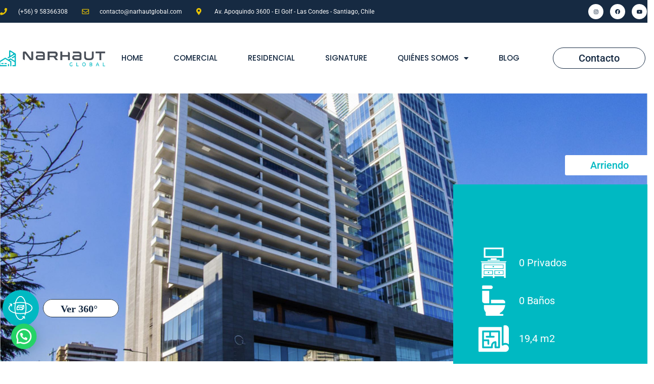

--- FILE ---
content_type: text/html; charset=UTF-8
request_url: https://narhautglobal.com/propiedad/excelente-local-ubicado-en-isidora-3000-hotel-w-4/
body_size: 30954
content:
<!doctype html>
<html lang="es">
<head>
	<meta charset="UTF-8">
	<meta name="viewport" content="width=device-width, initial-scale=1">
	<link rel="profile" href="https://gmpg.org/xfn/11">
	<title>Excelente Local ubicado en Isidora 3000 (Hotel W) &#8211; Narhaut Global</title>
<meta name='robots' content='max-image-preview:large' />
<link rel="alternate" type="application/rss+xml" title="Narhaut Global &raquo; Feed" href="https://narhautglobal.com/feed/" />
<link rel="alternate" type="application/rss+xml" title="Narhaut Global &raquo; Feed de los comentarios" href="https://narhautglobal.com/comments/feed/" />
<link rel="alternate" title="oEmbed (JSON)" type="application/json+oembed" href="https://narhautglobal.com/wp-json/oembed/1.0/embed?url=https%3A%2F%2Fnarhautglobal.com%2Fpropiedad%2Fexcelente-local-ubicado-en-isidora-3000-hotel-w-4%2F" />
<link rel="alternate" title="oEmbed (XML)" type="text/xml+oembed" href="https://narhautglobal.com/wp-json/oembed/1.0/embed?url=https%3A%2F%2Fnarhautglobal.com%2Fpropiedad%2Fexcelente-local-ubicado-en-isidora-3000-hotel-w-4%2F&#038;format=xml" />
<style id='wp-img-auto-sizes-contain-inline-css'>
img:is([sizes=auto i],[sizes^="auto," i]){contain-intrinsic-size:3000px 1500px}
/*# sourceURL=wp-img-auto-sizes-contain-inline-css */
</style>
<style id='wp-emoji-styles-inline-css'>

	img.wp-smiley, img.emoji {
		display: inline !important;
		border: none !important;
		box-shadow: none !important;
		height: 1em !important;
		width: 1em !important;
		margin: 0 0.07em !important;
		vertical-align: -0.1em !important;
		background: none !important;
		padding: 0 !important;
	}
/*# sourceURL=wp-emoji-styles-inline-css */
</style>
<link rel='stylesheet' id='wp-block-library-css' href='https://narhautglobal.com/wp-includes/css/dist/block-library/style.min.css?ver=6.9' media='all' />
<style id='global-styles-inline-css'>
:root{--wp--preset--aspect-ratio--square: 1;--wp--preset--aspect-ratio--4-3: 4/3;--wp--preset--aspect-ratio--3-4: 3/4;--wp--preset--aspect-ratio--3-2: 3/2;--wp--preset--aspect-ratio--2-3: 2/3;--wp--preset--aspect-ratio--16-9: 16/9;--wp--preset--aspect-ratio--9-16: 9/16;--wp--preset--color--black: #000000;--wp--preset--color--cyan-bluish-gray: #abb8c3;--wp--preset--color--white: #ffffff;--wp--preset--color--pale-pink: #f78da7;--wp--preset--color--vivid-red: #cf2e2e;--wp--preset--color--luminous-vivid-orange: #ff6900;--wp--preset--color--luminous-vivid-amber: #fcb900;--wp--preset--color--light-green-cyan: #7bdcb5;--wp--preset--color--vivid-green-cyan: #00d084;--wp--preset--color--pale-cyan-blue: #8ed1fc;--wp--preset--color--vivid-cyan-blue: #0693e3;--wp--preset--color--vivid-purple: #9b51e0;--wp--preset--gradient--vivid-cyan-blue-to-vivid-purple: linear-gradient(135deg,rgb(6,147,227) 0%,rgb(155,81,224) 100%);--wp--preset--gradient--light-green-cyan-to-vivid-green-cyan: linear-gradient(135deg,rgb(122,220,180) 0%,rgb(0,208,130) 100%);--wp--preset--gradient--luminous-vivid-amber-to-luminous-vivid-orange: linear-gradient(135deg,rgb(252,185,0) 0%,rgb(255,105,0) 100%);--wp--preset--gradient--luminous-vivid-orange-to-vivid-red: linear-gradient(135deg,rgb(255,105,0) 0%,rgb(207,46,46) 100%);--wp--preset--gradient--very-light-gray-to-cyan-bluish-gray: linear-gradient(135deg,rgb(238,238,238) 0%,rgb(169,184,195) 100%);--wp--preset--gradient--cool-to-warm-spectrum: linear-gradient(135deg,rgb(74,234,220) 0%,rgb(151,120,209) 20%,rgb(207,42,186) 40%,rgb(238,44,130) 60%,rgb(251,105,98) 80%,rgb(254,248,76) 100%);--wp--preset--gradient--blush-light-purple: linear-gradient(135deg,rgb(255,206,236) 0%,rgb(152,150,240) 100%);--wp--preset--gradient--blush-bordeaux: linear-gradient(135deg,rgb(254,205,165) 0%,rgb(254,45,45) 50%,rgb(107,0,62) 100%);--wp--preset--gradient--luminous-dusk: linear-gradient(135deg,rgb(255,203,112) 0%,rgb(199,81,192) 50%,rgb(65,88,208) 100%);--wp--preset--gradient--pale-ocean: linear-gradient(135deg,rgb(255,245,203) 0%,rgb(182,227,212) 50%,rgb(51,167,181) 100%);--wp--preset--gradient--electric-grass: linear-gradient(135deg,rgb(202,248,128) 0%,rgb(113,206,126) 100%);--wp--preset--gradient--midnight: linear-gradient(135deg,rgb(2,3,129) 0%,rgb(40,116,252) 100%);--wp--preset--font-size--small: 13px;--wp--preset--font-size--medium: 20px;--wp--preset--font-size--large: 36px;--wp--preset--font-size--x-large: 42px;--wp--preset--spacing--20: 0.44rem;--wp--preset--spacing--30: 0.67rem;--wp--preset--spacing--40: 1rem;--wp--preset--spacing--50: 1.5rem;--wp--preset--spacing--60: 2.25rem;--wp--preset--spacing--70: 3.38rem;--wp--preset--spacing--80: 5.06rem;--wp--preset--shadow--natural: 6px 6px 9px rgba(0, 0, 0, 0.2);--wp--preset--shadow--deep: 12px 12px 50px rgba(0, 0, 0, 0.4);--wp--preset--shadow--sharp: 6px 6px 0px rgba(0, 0, 0, 0.2);--wp--preset--shadow--outlined: 6px 6px 0px -3px rgb(255, 255, 255), 6px 6px rgb(0, 0, 0);--wp--preset--shadow--crisp: 6px 6px 0px rgb(0, 0, 0);}:root { --wp--style--global--content-size: 800px;--wp--style--global--wide-size: 1200px; }:where(body) { margin: 0; }.wp-site-blocks > .alignleft { float: left; margin-right: 2em; }.wp-site-blocks > .alignright { float: right; margin-left: 2em; }.wp-site-blocks > .aligncenter { justify-content: center; margin-left: auto; margin-right: auto; }:where(.wp-site-blocks) > * { margin-block-start: 24px; margin-block-end: 0; }:where(.wp-site-blocks) > :first-child { margin-block-start: 0; }:where(.wp-site-blocks) > :last-child { margin-block-end: 0; }:root { --wp--style--block-gap: 24px; }:root :where(.is-layout-flow) > :first-child{margin-block-start: 0;}:root :where(.is-layout-flow) > :last-child{margin-block-end: 0;}:root :where(.is-layout-flow) > *{margin-block-start: 24px;margin-block-end: 0;}:root :where(.is-layout-constrained) > :first-child{margin-block-start: 0;}:root :where(.is-layout-constrained) > :last-child{margin-block-end: 0;}:root :where(.is-layout-constrained) > *{margin-block-start: 24px;margin-block-end: 0;}:root :where(.is-layout-flex){gap: 24px;}:root :where(.is-layout-grid){gap: 24px;}.is-layout-flow > .alignleft{float: left;margin-inline-start: 0;margin-inline-end: 2em;}.is-layout-flow > .alignright{float: right;margin-inline-start: 2em;margin-inline-end: 0;}.is-layout-flow > .aligncenter{margin-left: auto !important;margin-right: auto !important;}.is-layout-constrained > .alignleft{float: left;margin-inline-start: 0;margin-inline-end: 2em;}.is-layout-constrained > .alignright{float: right;margin-inline-start: 2em;margin-inline-end: 0;}.is-layout-constrained > .aligncenter{margin-left: auto !important;margin-right: auto !important;}.is-layout-constrained > :where(:not(.alignleft):not(.alignright):not(.alignfull)){max-width: var(--wp--style--global--content-size);margin-left: auto !important;margin-right: auto !important;}.is-layout-constrained > .alignwide{max-width: var(--wp--style--global--wide-size);}body .is-layout-flex{display: flex;}.is-layout-flex{flex-wrap: wrap;align-items: center;}.is-layout-flex > :is(*, div){margin: 0;}body .is-layout-grid{display: grid;}.is-layout-grid > :is(*, div){margin: 0;}body{padding-top: 0px;padding-right: 0px;padding-bottom: 0px;padding-left: 0px;}a:where(:not(.wp-element-button)){text-decoration: underline;}:root :where(.wp-element-button, .wp-block-button__link){background-color: #32373c;border-width: 0;color: #fff;font-family: inherit;font-size: inherit;font-style: inherit;font-weight: inherit;letter-spacing: inherit;line-height: inherit;padding-top: calc(0.667em + 2px);padding-right: calc(1.333em + 2px);padding-bottom: calc(0.667em + 2px);padding-left: calc(1.333em + 2px);text-decoration: none;text-transform: inherit;}.has-black-color{color: var(--wp--preset--color--black) !important;}.has-cyan-bluish-gray-color{color: var(--wp--preset--color--cyan-bluish-gray) !important;}.has-white-color{color: var(--wp--preset--color--white) !important;}.has-pale-pink-color{color: var(--wp--preset--color--pale-pink) !important;}.has-vivid-red-color{color: var(--wp--preset--color--vivid-red) !important;}.has-luminous-vivid-orange-color{color: var(--wp--preset--color--luminous-vivid-orange) !important;}.has-luminous-vivid-amber-color{color: var(--wp--preset--color--luminous-vivid-amber) !important;}.has-light-green-cyan-color{color: var(--wp--preset--color--light-green-cyan) !important;}.has-vivid-green-cyan-color{color: var(--wp--preset--color--vivid-green-cyan) !important;}.has-pale-cyan-blue-color{color: var(--wp--preset--color--pale-cyan-blue) !important;}.has-vivid-cyan-blue-color{color: var(--wp--preset--color--vivid-cyan-blue) !important;}.has-vivid-purple-color{color: var(--wp--preset--color--vivid-purple) !important;}.has-black-background-color{background-color: var(--wp--preset--color--black) !important;}.has-cyan-bluish-gray-background-color{background-color: var(--wp--preset--color--cyan-bluish-gray) !important;}.has-white-background-color{background-color: var(--wp--preset--color--white) !important;}.has-pale-pink-background-color{background-color: var(--wp--preset--color--pale-pink) !important;}.has-vivid-red-background-color{background-color: var(--wp--preset--color--vivid-red) !important;}.has-luminous-vivid-orange-background-color{background-color: var(--wp--preset--color--luminous-vivid-orange) !important;}.has-luminous-vivid-amber-background-color{background-color: var(--wp--preset--color--luminous-vivid-amber) !important;}.has-light-green-cyan-background-color{background-color: var(--wp--preset--color--light-green-cyan) !important;}.has-vivid-green-cyan-background-color{background-color: var(--wp--preset--color--vivid-green-cyan) !important;}.has-pale-cyan-blue-background-color{background-color: var(--wp--preset--color--pale-cyan-blue) !important;}.has-vivid-cyan-blue-background-color{background-color: var(--wp--preset--color--vivid-cyan-blue) !important;}.has-vivid-purple-background-color{background-color: var(--wp--preset--color--vivid-purple) !important;}.has-black-border-color{border-color: var(--wp--preset--color--black) !important;}.has-cyan-bluish-gray-border-color{border-color: var(--wp--preset--color--cyan-bluish-gray) !important;}.has-white-border-color{border-color: var(--wp--preset--color--white) !important;}.has-pale-pink-border-color{border-color: var(--wp--preset--color--pale-pink) !important;}.has-vivid-red-border-color{border-color: var(--wp--preset--color--vivid-red) !important;}.has-luminous-vivid-orange-border-color{border-color: var(--wp--preset--color--luminous-vivid-orange) !important;}.has-luminous-vivid-amber-border-color{border-color: var(--wp--preset--color--luminous-vivid-amber) !important;}.has-light-green-cyan-border-color{border-color: var(--wp--preset--color--light-green-cyan) !important;}.has-vivid-green-cyan-border-color{border-color: var(--wp--preset--color--vivid-green-cyan) !important;}.has-pale-cyan-blue-border-color{border-color: var(--wp--preset--color--pale-cyan-blue) !important;}.has-vivid-cyan-blue-border-color{border-color: var(--wp--preset--color--vivid-cyan-blue) !important;}.has-vivid-purple-border-color{border-color: var(--wp--preset--color--vivid-purple) !important;}.has-vivid-cyan-blue-to-vivid-purple-gradient-background{background: var(--wp--preset--gradient--vivid-cyan-blue-to-vivid-purple) !important;}.has-light-green-cyan-to-vivid-green-cyan-gradient-background{background: var(--wp--preset--gradient--light-green-cyan-to-vivid-green-cyan) !important;}.has-luminous-vivid-amber-to-luminous-vivid-orange-gradient-background{background: var(--wp--preset--gradient--luminous-vivid-amber-to-luminous-vivid-orange) !important;}.has-luminous-vivid-orange-to-vivid-red-gradient-background{background: var(--wp--preset--gradient--luminous-vivid-orange-to-vivid-red) !important;}.has-very-light-gray-to-cyan-bluish-gray-gradient-background{background: var(--wp--preset--gradient--very-light-gray-to-cyan-bluish-gray) !important;}.has-cool-to-warm-spectrum-gradient-background{background: var(--wp--preset--gradient--cool-to-warm-spectrum) !important;}.has-blush-light-purple-gradient-background{background: var(--wp--preset--gradient--blush-light-purple) !important;}.has-blush-bordeaux-gradient-background{background: var(--wp--preset--gradient--blush-bordeaux) !important;}.has-luminous-dusk-gradient-background{background: var(--wp--preset--gradient--luminous-dusk) !important;}.has-pale-ocean-gradient-background{background: var(--wp--preset--gradient--pale-ocean) !important;}.has-electric-grass-gradient-background{background: var(--wp--preset--gradient--electric-grass) !important;}.has-midnight-gradient-background{background: var(--wp--preset--gradient--midnight) !important;}.has-small-font-size{font-size: var(--wp--preset--font-size--small) !important;}.has-medium-font-size{font-size: var(--wp--preset--font-size--medium) !important;}.has-large-font-size{font-size: var(--wp--preset--font-size--large) !important;}.has-x-large-font-size{font-size: var(--wp--preset--font-size--x-large) !important;}
/*# sourceURL=global-styles-inline-css */
</style>

<link rel='stylesheet' id='jet-engine-frontend-css' href='https://narhautglobal.com/wp-content/plugins/jet-engine/assets/css/frontend.css?ver=3.7.1' media='all' />
<link rel='stylesheet' id='hello-elementor-css' href='https://narhautglobal.com/wp-content/themes/hello-elementor/assets/css/reset.css?ver=3.4.4' media='all' />
<link rel='stylesheet' id='hello-elementor-theme-style-css' href='https://narhautglobal.com/wp-content/themes/hello-elementor/assets/css/theme.css?ver=3.4.4' media='all' />
<link rel='stylesheet' id='hello-elementor-header-footer-css' href='https://narhautglobal.com/wp-content/themes/hello-elementor/assets/css/header-footer.css?ver=3.4.4' media='all' />
<link rel='stylesheet' id='jet-menu-public-styles-css' href='https://narhautglobal.com/wp-content/plugins/jet-menu/assets/public/css/public.css?ver=2.4.11.1' media='all' />
<link rel='stylesheet' id='elementor-frontend-css' href='https://narhautglobal.com/wp-content/plugins/elementor/assets/css/frontend.min.css?ver=3.29.2' media='all' />
<style id='elementor-frontend-inline-css'>
.elementor-kit-6{--e-global-color-primary:#162A42;--e-global-color-secondary:#00B9C2;--e-global-color-text:#162A42;--e-global-color-accent:#FCC200;--e-global-color-6af5762:#FFFFFF;--e-global-color-4c9aa22:#03030300;--e-global-typography-primary-font-family:"Poppins";--e-global-typography-primary-font-weight:600;--e-global-typography-secondary-font-family:"Poppins";--e-global-typography-secondary-font-weight:600;--e-global-typography-text-font-family:"Roboto";--e-global-typography-text-font-weight:400;--e-global-typography-accent-font-family:"Roboto";--e-global-typography-accent-font-weight:500;font-size:20px;}.elementor-kit-6 button,.elementor-kit-6 input[type="button"],.elementor-kit-6 input[type="submit"],.elementor-kit-6 .elementor-button{background-color:var( --e-global-color-secondary );font-size:20px;color:#FFFFFF;padding:15px 60px 15px 60px;}.elementor-kit-6 e-page-transition{background-color:#FFBC7D;}.elementor-kit-6 a{font-size:15px;}body{overflow-x:inherit !important;}.elementor a, .elementor a:link, .elementor a:focus, .elementor a:active, .elementor a:hover{text-decoration:inherit !important;}.elementor a:link, .elementor .smooth-hover a:link, {transition:inherit;}.elementor-kit-6 h1{font-size:70px;}.elementor-kit-6 h2{font-family:"Helvetica", Sans-serif;font-size:55px;font-weight:bold;line-height:0.9em;}.elementor-kit-6 h6{font-weight:bold;}.elementor-section.elementor-section-boxed > .elementor-container{max-width:1366px;}.e-con{--container-max-width:1366px;}.elementor-widget:not(:last-child){margin-block-end:20px;}.elementor-element{--widgets-spacing:20px 20px;--widgets-spacing-row:20px;--widgets-spacing-column:20px;}{}h1.entry-title{display:var(--page-title-display);}@media(max-width:1024px){.elementor-kit-6 h1{font-size:45px;}.elementor-kit-6 h2{font-size:35px;}.elementor-section.elementor-section-boxed > .elementor-container{max-width:1024px;}.e-con{--container-max-width:1024px;}}@media(max-width:767px){.elementor-kit-6 h1{font-size:45px;}.elementor-kit-6 h2{font-size:35px;}.elementor-section.elementor-section-boxed > .elementor-container{max-width:767px;}.e-con{--container-max-width:767px;}}
.elementor-8 .elementor-element.elementor-element-2f186afd > .elementor-container > .elementor-column > .elementor-widget-wrap{align-content:center;align-items:center;}.elementor-8 .elementor-element.elementor-element-2f186afd:not(.elementor-motion-effects-element-type-background), .elementor-8 .elementor-element.elementor-element-2f186afd > .elementor-motion-effects-container > .elementor-motion-effects-layer{background-color:var( --e-global-color-primary );}.elementor-8 .elementor-element.elementor-element-2f186afd > .elementor-container{min-height:45px;}.elementor-8 .elementor-element.elementor-element-2f186afd.ob-is-breaking-bad > .elementor-container{justify-content:flex-start !important;flex-direction:row;}.elementor-8 .elementor-element.elementor-element-2f186afd.ob-is-breaking-bad.ob-bb-inner > .elementor-container{justify-content:flex-start !important;flex-direction:row;}.elementor-8 .elementor-element.elementor-element-2f186afd.ob-is-breaking-bad.ob-is-glider > .elementor-container.swiper-vertical{flex-direction:column;}.elementor-8 .elementor-element.elementor-element-2f186afd.ob-is-breaking-bad.ob-is-glider.ob-bb-inner > .elementor-container.swiper-vertical{flex-direction:column;}.elementor-8 .elementor-element.elementor-element-2f186afd.ob-is-breaking-bad.ob-bb-inner{width:100%;flex:unset;align-self:inherit;}.elementor-8 .elementor-element.elementor-element-2f186afd{transition:background 0.3s, border 0.3s, border-radius 0.3s, box-shadow 0.3s;z-index:999;}.elementor-8 .elementor-element.elementor-element-2f186afd > .elementor-background-overlay{transition:background 0.3s, border-radius 0.3s, opacity 0.3s;}.elementor-8 .elementor-element.elementor-element-52eda95c.elementor-column{align-self:inherit;cursor:default;}.elementor-widget-icon-list .elementor-icon-list-item:not(:last-child):after{border-color:var( --e-global-color-text );}.elementor-widget-icon-list .elementor-icon-list-icon i{color:var( --e-global-color-primary );}.elementor-widget-icon-list .elementor-icon-list-icon svg{fill:var( --e-global-color-primary );}.elementor-widget-icon-list .elementor-icon-list-item > .elementor-icon-list-text, .elementor-widget-icon-list .elementor-icon-list-item > a{font-family:var( --e-global-typography-text-font-family ), Sans-serif;font-weight:var( --e-global-typography-text-font-weight );}.elementor-widget-icon-list .elementor-icon-list-text{color:var( --e-global-color-secondary );}.elementor-8 .elementor-element.elementor-element-9f500b7 .elementor-icon-list-items:not(.elementor-inline-items) .elementor-icon-list-item:not(:last-child){padding-bottom:calc(28px/2);}.elementor-8 .elementor-element.elementor-element-9f500b7 .elementor-icon-list-items:not(.elementor-inline-items) .elementor-icon-list-item:not(:first-child){margin-top:calc(28px/2);}.elementor-8 .elementor-element.elementor-element-9f500b7 .elementor-icon-list-items.elementor-inline-items .elementor-icon-list-item{margin-right:calc(28px/2);margin-left:calc(28px/2);}.elementor-8 .elementor-element.elementor-element-9f500b7 .elementor-icon-list-items.elementor-inline-items{margin-right:calc(-28px/2);margin-left:calc(-28px/2);}body.rtl .elementor-8 .elementor-element.elementor-element-9f500b7 .elementor-icon-list-items.elementor-inline-items .elementor-icon-list-item:after{left:calc(-28px/2);}body:not(.rtl) .elementor-8 .elementor-element.elementor-element-9f500b7 .elementor-icon-list-items.elementor-inline-items .elementor-icon-list-item:after{right:calc(-28px/2);}.elementor-8 .elementor-element.elementor-element-9f500b7 .elementor-icon-list-icon i{color:#e8c204;transition:color 0.3s;}.elementor-8 .elementor-element.elementor-element-9f500b7 .elementor-icon-list-icon svg{fill:#e8c204;transition:fill 0.3s;}.elementor-8 .elementor-element.elementor-element-9f500b7{--e-icon-list-icon-size:14px;--icon-vertical-offset:0px;}.elementor-8 .elementor-element.elementor-element-9f500b7 .elementor-icon-list-icon{padding-right:13px;}.elementor-8 .elementor-element.elementor-element-9f500b7 .elementor-icon-list-item > .elementor-icon-list-text, .elementor-8 .elementor-element.elementor-element-9f500b7 .elementor-icon-list-item > a{font-size:12px;}.elementor-8 .elementor-element.elementor-element-9f500b7 .elementor-icon-list-text{color:#ffffff;transition:color 0.3s;}.elementor-8 .elementor-element.elementor-element-6a16f903.elementor-column{align-self:inherit;cursor:default;}.elementor-8 .elementor-element.elementor-element-7bb0de91{--grid-template-columns:repeat(0, auto);--icon-size:10px;--grid-column-gap:8px;--grid-row-gap:0px;}.elementor-8 .elementor-element.elementor-element-7bb0de91 .elementor-widget-container{text-align:right;}.elementor-8 .elementor-element.elementor-element-7bb0de91 .elementor-social-icon{background-color:#FFFFFF;--icon-padding:1em;}.elementor-8 .elementor-element.elementor-element-7bb0de91 .elementor-social-icon i{color:var( --e-global-color-primary );}.elementor-8 .elementor-element.elementor-element-7bb0de91 .elementor-social-icon svg{fill:var( --e-global-color-primary );}.elementor-8 .elementor-element.elementor-element-5a2582df > .elementor-container > .elementor-column > .elementor-widget-wrap{align-content:center;align-items:center;}.elementor-8 .elementor-element.elementor-element-5a2582df:not(.elementor-motion-effects-element-type-background), .elementor-8 .elementor-element.elementor-element-5a2582df > .elementor-motion-effects-container > .elementor-motion-effects-layer{background-color:#FFFFFF;}.elementor-8 .elementor-element.elementor-element-5a2582df.ob-is-breaking-bad > .elementor-container{justify-content:flex-start !important;flex-direction:row;}.elementor-8 .elementor-element.elementor-element-5a2582df.ob-is-breaking-bad.ob-bb-inner > .elementor-container{justify-content:flex-start !important;flex-direction:row;}.elementor-8 .elementor-element.elementor-element-5a2582df.ob-is-breaking-bad.ob-is-glider > .elementor-container.swiper-vertical{flex-direction:column;}.elementor-8 .elementor-element.elementor-element-5a2582df.ob-is-breaking-bad.ob-is-glider.ob-bb-inner > .elementor-container.swiper-vertical{flex-direction:column;}.elementor-8 .elementor-element.elementor-element-5a2582df.ob-is-breaking-bad.ob-bb-inner{width:100%;flex:unset;align-self:inherit;}.elementor-8 .elementor-element.elementor-element-5a2582df{border-style:solid;border-width:0px 0px 0px 0px;border-color:var( --e-global-color-primary );transition:background 0.3s, border 0.3s, border-radius 0.3s, box-shadow 0.3s;z-index:999;}.elementor-8 .elementor-element.elementor-element-5a2582df > .elementor-background-overlay{transition:background 0.3s, border-radius 0.3s, opacity 0.3s;}.elementor-8 .elementor-element.elementor-element-492da91d.elementor-column{align-self:inherit;cursor:default;}.elementor-widget-theme-site-logo .widget-image-caption{color:var( --e-global-color-text );font-family:var( --e-global-typography-text-font-family ), Sans-serif;font-weight:var( --e-global-typography-text-font-weight );}.elementor-8 .elementor-element.elementor-element-5743518a > .elementor-widget-container{margin:0px 0px 0px -12px;}.elementor-8 .elementor-element.elementor-element-5743518a{text-align:left;}.elementor-8 .elementor-element.elementor-element-5743518a img{width:230px;}.elementor-8 .elementor-element.elementor-element-46fb91ee.elementor-column{align-self:inherit;cursor:default;}.elementor-widget-nav-menu .elementor-nav-menu .elementor-item{font-family:var( --e-global-typography-primary-font-family ), Sans-serif;font-weight:var( --e-global-typography-primary-font-weight );}.elementor-widget-nav-menu .elementor-nav-menu--main .elementor-item{color:var( --e-global-color-text );fill:var( --e-global-color-text );}.elementor-widget-nav-menu .elementor-nav-menu--main .elementor-item:hover,
					.elementor-widget-nav-menu .elementor-nav-menu--main .elementor-item.elementor-item-active,
					.elementor-widget-nav-menu .elementor-nav-menu--main .elementor-item.highlighted,
					.elementor-widget-nav-menu .elementor-nav-menu--main .elementor-item:focus{color:var( --e-global-color-accent );fill:var( --e-global-color-accent );}.elementor-widget-nav-menu .elementor-nav-menu--main:not(.e--pointer-framed) .elementor-item:before,
					.elementor-widget-nav-menu .elementor-nav-menu--main:not(.e--pointer-framed) .elementor-item:after{background-color:var( --e-global-color-accent );}.elementor-widget-nav-menu .e--pointer-framed .elementor-item:before,
					.elementor-widget-nav-menu .e--pointer-framed .elementor-item:after{border-color:var( --e-global-color-accent );}.elementor-widget-nav-menu{--e-nav-menu-divider-color:var( --e-global-color-text );}.elementor-widget-nav-menu .elementor-nav-menu--dropdown .elementor-item, .elementor-widget-nav-menu .elementor-nav-menu--dropdown  .elementor-sub-item{font-family:var( --e-global-typography-accent-font-family ), Sans-serif;font-weight:var( --e-global-typography-accent-font-weight );}.elementor-8 .elementor-element.elementor-element-35cd5fae > .elementor-widget-container{margin:0px 0px 0px -50px;}.elementor-8 .elementor-element.elementor-element-35cd5fae .elementor-menu-toggle{margin-left:auto;background-color:rgba(0,0,0,0);}.elementor-8 .elementor-element.elementor-element-35cd5fae .elementor-nav-menu .elementor-item{font-size:15px;font-weight:500;text-transform:uppercase;}.elementor-8 .elementor-element.elementor-element-35cd5fae .elementor-nav-menu--main .elementor-item{color:var( --e-global-color-primary );fill:var( --e-global-color-primary );padding-left:30px;padding-right:30px;padding-top:60px;padding-bottom:60px;}.elementor-8 .elementor-element.elementor-element-35cd5fae .elementor-nav-menu--main .elementor-item:hover,
					.elementor-8 .elementor-element.elementor-element-35cd5fae .elementor-nav-menu--main .elementor-item.elementor-item-active,
					.elementor-8 .elementor-element.elementor-element-35cd5fae .elementor-nav-menu--main .elementor-item.highlighted,
					.elementor-8 .elementor-element.elementor-element-35cd5fae .elementor-nav-menu--main .elementor-item:focus{color:var( --e-global-color-secondary );fill:var( --e-global-color-secondary );}.elementor-8 .elementor-element.elementor-element-35cd5fae .elementor-nav-menu--dropdown a, .elementor-8 .elementor-element.elementor-element-35cd5fae .elementor-menu-toggle{color:var( --e-global-color-6af5762 );fill:var( --e-global-color-6af5762 );}.elementor-8 .elementor-element.elementor-element-35cd5fae .elementor-nav-menu--dropdown{background-color:var( --e-global-color-secondary );}.elementor-8 .elementor-element.elementor-element-35cd5fae .elementor-nav-menu--dropdown a:hover,
					.elementor-8 .elementor-element.elementor-element-35cd5fae .elementor-nav-menu--dropdown a:focus,
					.elementor-8 .elementor-element.elementor-element-35cd5fae .elementor-nav-menu--dropdown a.elementor-item-active,
					.elementor-8 .elementor-element.elementor-element-35cd5fae .elementor-nav-menu--dropdown a.highlighted,
					.elementor-8 .elementor-element.elementor-element-35cd5fae .elementor-menu-toggle:hover,
					.elementor-8 .elementor-element.elementor-element-35cd5fae .elementor-menu-toggle:focus{color:var( --e-global-color-secondary );}.elementor-8 .elementor-element.elementor-element-35cd5fae .elementor-nav-menu--dropdown a:hover,
					.elementor-8 .elementor-element.elementor-element-35cd5fae .elementor-nav-menu--dropdown a:focus,
					.elementor-8 .elementor-element.elementor-element-35cd5fae .elementor-nav-menu--dropdown a.elementor-item-active,
					.elementor-8 .elementor-element.elementor-element-35cd5fae .elementor-nav-menu--dropdown a.highlighted{background-color:var( --e-global-color-6af5762 );}.elementor-8 .elementor-element.elementor-element-35cd5fae .elementor-nav-menu--dropdown a.elementor-item-active{color:var( --e-global-color-secondary );background-color:var( --e-global-color-6af5762 );}.elementor-8 .elementor-element.elementor-element-35cd5fae .elementor-nav-menu--dropdown .elementor-item, .elementor-8 .elementor-element.elementor-element-35cd5fae .elementor-nav-menu--dropdown  .elementor-sub-item{font-family:"Roboto", Sans-serif;}.elementor-8 .elementor-element.elementor-element-35cd5fae .elementor-nav-menu--main .elementor-nav-menu--dropdown, .elementor-8 .elementor-element.elementor-element-35cd5fae .elementor-nav-menu__container.elementor-nav-menu--dropdown{box-shadow:0px 0px 10px 0px rgba(0, 0, 0, 0.14);}.elementor-8 .elementor-element.elementor-element-a443389.elementor-column{align-self:inherit;cursor:default;}.elementor-widget-button .elementor-button{background-color:var( --e-global-color-accent );font-family:var( --e-global-typography-accent-font-family ), Sans-serif;font-weight:var( --e-global-typography-accent-font-weight );}.elementor-8 .elementor-element.elementor-element-e404d89 .elementor-button{background-color:#61CE7000;fill:var( --e-global-color-primary );color:var( --e-global-color-primary );border-style:solid;border-width:1px 1px 1px 1px;border-color:var( --e-global-color-primary );border-radius:30px 30px 30px 30px;padding:10px 50px 10px 50px;}.elementor-8 .elementor-element.elementor-element-22de6a39 > .elementor-container > .elementor-column > .elementor-widget-wrap{align-content:center;align-items:center;}.elementor-8 .elementor-element.elementor-element-22de6a39.ob-is-breaking-bad > .elementor-container{justify-content:flex-start !important;flex-direction:row;}.elementor-8 .elementor-element.elementor-element-22de6a39.ob-is-breaking-bad.ob-bb-inner > .elementor-container{justify-content:flex-start !important;flex-direction:row;}.elementor-8 .elementor-element.elementor-element-22de6a39.ob-is-breaking-bad.ob-is-glider > .elementor-container.swiper-vertical{flex-direction:column;}.elementor-8 .elementor-element.elementor-element-22de6a39.ob-is-breaking-bad.ob-is-glider.ob-bb-inner > .elementor-container.swiper-vertical{flex-direction:column;}.elementor-8 .elementor-element.elementor-element-22de6a39.ob-is-breaking-bad.ob-bb-inner{width:100%;flex:unset;align-self:inherit;}.elementor-8 .elementor-element.elementor-element-22de6a39{box-shadow:0px 0px 40px 0px rgba(0,0,0,0.16);padding:25px 25px 25px 25px;z-index:999;}.elementor-8 .elementor-element.elementor-element-1b9cc91c.elementor-column{align-self:inherit;cursor:default;}.elementor-8 .elementor-element.elementor-element-12c18cf5{text-align:center;}.elementor-8 .elementor-element.elementor-element-12c18cf5 img{width:120px;}.elementor-8 .elementor-element.elementor-element-6122dc28.elementor-column{align-self:inherit;cursor:default;}.elementor-8 .elementor-element.elementor-element-985008e .jet-mobile-menu__container .jet-mobile-menu__container-inner{background-color:var( --e-global-color-secondary );}.elementor-8 .elementor-element.elementor-element-985008e .jet-mobile-menu__toggle .jet-mobile-menu__toggle-icon{color:var( --e-global-color-primary );}.elementor-8 .elementor-element.elementor-element-985008e .jet-mobile-menu__container .jet-mobile-menu__back i{color:var( --e-global-color-6af5762 );}.elementor-8 .elementor-element.elementor-element-985008e .jet-mobile-menu__container .jet-mobile-menu__back svg{color:var( --e-global-color-6af5762 );}.elementor-8 .elementor-element.elementor-element-985008e .jet-mobile-menu__breadcrumbs .breadcrumb-label{color:var( --e-global-color-6af5762 );font-weight:bold;text-transform:uppercase;}.elementor-8 .elementor-element.elementor-element-985008e .jet-mobile-menu__container{z-index:999;}.elementor-8 .elementor-element.elementor-element-985008e .jet-mobile-menu-widget .jet-mobile-menu-cover{z-index:calc(999-1);}.elementor-8 .elementor-element.elementor-element-985008e .jet-mobile-menu__item .jet-menu-icon{align-self:center;justify-content:center;color:var( --e-global-color-6af5762 );}.elementor-8 .elementor-element.elementor-element-985008e .jet-mobile-menu__item .jet-menu-label{text-transform:uppercase;color:var( --e-global-color-6af5762 );}.elementor-8 .elementor-element.elementor-element-985008e .jet-mobile-menu__item .jet-menu-badge{align-self:flex-start;}.elementor-8 .elementor-element.elementor-element-985008e .jet-mobile-menu__item{border-bottom-color:var( --e-global-color-6af5762 );border-bottom-style:solid;border-bottom-width:1px;}.elementor-8 .elementor-element.elementor-element-985008e .jet-mobile-menu__item .jet-menu-badge__inner{color:var( --e-global-color-6af5762 );}.elementor-8 .elementor-element.elementor-element-985008e .jet-mobile-menu__item .jet-dropdown-arrow{color:var( --e-global-color-6af5762 );}.elementor-theme-builder-content-area{height:400px;}.elementor-location-header:before, .elementor-location-footer:before{content:"";display:table;clear:both;}@media(max-width:1024px){.elementor-8 .elementor-element.elementor-element-2f186afd{padding:10px 20px 10px 20px;}.elementor-8 .elementor-element.elementor-element-7bb0de91 .elementor-social-icon{--icon-padding:0.9em;}.elementor-8 .elementor-element.elementor-element-5a2582df{padding:40px 20px 40px 20px;}.elementor-8 .elementor-element.elementor-element-22de6a39{padding:20px 20px 20px 20px;}.elementor-8 .elementor-element.elementor-element-12c18cf5{text-align:left;}.elementor-8 .elementor-element.elementor-element-12c18cf5 img{width:50%;}}@media(max-width:767px){.elementor-8 .elementor-element.elementor-element-2f186afd{padding:10px 20px 10px 20px;}.elementor-8 .elementor-element.elementor-element-9f500b7 .elementor-icon-list-items:not(.elementor-inline-items) .elementor-icon-list-item:not(:last-child){padding-bottom:calc(20px/2);}.elementor-8 .elementor-element.elementor-element-9f500b7 .elementor-icon-list-items:not(.elementor-inline-items) .elementor-icon-list-item:not(:first-child){margin-top:calc(20px/2);}.elementor-8 .elementor-element.elementor-element-9f500b7 .elementor-icon-list-items.elementor-inline-items .elementor-icon-list-item{margin-right:calc(20px/2);margin-left:calc(20px/2);}.elementor-8 .elementor-element.elementor-element-9f500b7 .elementor-icon-list-items.elementor-inline-items{margin-right:calc(-20px/2);margin-left:calc(-20px/2);}body.rtl .elementor-8 .elementor-element.elementor-element-9f500b7 .elementor-icon-list-items.elementor-inline-items .elementor-icon-list-item:after{left:calc(-20px/2);}body:not(.rtl) .elementor-8 .elementor-element.elementor-element-9f500b7 .elementor-icon-list-items.elementor-inline-items .elementor-icon-list-item:after{right:calc(-20px/2);}.elementor-8 .elementor-element.elementor-element-9f500b7 .elementor-icon-list-item > .elementor-icon-list-text, .elementor-8 .elementor-element.elementor-element-9f500b7 .elementor-icon-list-item > a{line-height:1.9em;}.elementor-8 .elementor-element.elementor-element-6a16f903 > .elementor-element-populated{margin:0px 0px 0px 0px;--e-column-margin-right:0px;--e-column-margin-left:0px;}.elementor-8 .elementor-element.elementor-element-7bb0de91 .elementor-widget-container{text-align:center;}.elementor-8 .elementor-element.elementor-element-5a2582df{padding:30px 20px 30px 20px;}.elementor-8 .elementor-element.elementor-element-492da91d{width:70%;}.elementor-8 .elementor-element.elementor-element-5743518a img{width:80px;}.elementor-8 .elementor-element.elementor-element-46fb91ee{width:30%;}.elementor-8 .elementor-element.elementor-element-35cd5fae .elementor-nav-menu--main > .elementor-nav-menu > li > .elementor-nav-menu--dropdown, .elementor-8 .elementor-element.elementor-element-35cd5fae .elementor-nav-menu__container.elementor-nav-menu--dropdown{margin-top:44px !important;}.elementor-8 .elementor-element.elementor-element-a443389{width:30%;}.elementor-8 .elementor-element.elementor-element-22de6a39{margin-top:0px;margin-bottom:0px;padding:0px 0px 0px 0px;}.elementor-8 .elementor-element.elementor-element-1b9cc91c{width:70%;}.elementor-8 .elementor-element.elementor-element-12c18cf5{text-align:right;}.elementor-8 .elementor-element.elementor-element-12c18cf5 img{width:200px;}.elementor-8 .elementor-element.elementor-element-6122dc28{width:15%;}.elementor-8 .elementor-element.elementor-element-985008e > .elementor-widget-container{margin:-8px 0px 0px 0px;}.elementor-8 .elementor-element.elementor-element-985008e .jet-mobile-menu__container .jet-mobile-menu__back i{font-size:25px;}.elementor-8 .elementor-element.elementor-element-985008e .jet-mobile-menu__container .jet-mobile-menu__back svg{width:25px;}.elementor-8 .elementor-element.elementor-element-985008e .jet-mobile-menu__breadcrumbs .breadcrumb-label{font-size:15px;}}@media(min-width:768px){.elementor-8 .elementor-element.elementor-element-52eda95c{width:65.789%;}.elementor-8 .elementor-element.elementor-element-6a16f903{width:34.167%;}.elementor-8 .elementor-element.elementor-element-492da91d{width:18%;}.elementor-8 .elementor-element.elementor-element-46fb91ee{width:66.928%;}.elementor-8 .elementor-element.elementor-element-a443389{width:14.736%;}}@media(max-width:1024px) and (min-width:768px){.elementor-8 .elementor-element.elementor-element-52eda95c{width:70%;}.elementor-8 .elementor-element.elementor-element-6a16f903{width:30%;}}/* Start custom CSS for section, class: .elementor-element-5a2582df */.elementor-8 .elementor-element.elementor-element-5a2582df.elementor-sticky--effects{
background-color: rgba(255,255,255,1)!important
}

.elementor-8 .elementor-element.elementor-element-5a2582df{
transition: background-color 0,3s ease !important;
}/* End custom CSS */
/* Start custom CSS for section, class: .elementor-element-22de6a39 */.elementor-8 .elementor-element.elementor-element-22de6a39.elementor-sticky--effects{
background-color: rgba(255,255,255,1)!important
}

.elementor-8 .elementor-element.elementor-element-22de6a39{
transition: background-color 0,3s ease !important;
}/* End custom CSS */
.elementor-203 .elementor-element.elementor-element-31a36731:not(.elementor-motion-effects-element-type-background), .elementor-203 .elementor-element.elementor-element-31a36731 > .elementor-motion-effects-container > .elementor-motion-effects-layer{background-color:var( --e-global-color-primary );}.elementor-203 .elementor-element.elementor-element-31a36731.ob-is-breaking-bad > .elementor-container{justify-content:flex-start !important;flex-direction:row;}.elementor-203 .elementor-element.elementor-element-31a36731.ob-is-breaking-bad.ob-bb-inner > .elementor-container{justify-content:flex-start !important;flex-direction:row;}.elementor-203 .elementor-element.elementor-element-31a36731.ob-is-breaking-bad.ob-is-glider > .elementor-container.swiper-vertical{flex-direction:column;}.elementor-203 .elementor-element.elementor-element-31a36731.ob-is-breaking-bad.ob-is-glider.ob-bb-inner > .elementor-container.swiper-vertical{flex-direction:column;}.elementor-203 .elementor-element.elementor-element-31a36731.ob-is-breaking-bad.ob-bb-inner{width:100%;flex:unset;align-self:inherit;}.elementor-203 .elementor-element.elementor-element-31a36731{transition:background 0.3s, border 0.3s, border-radius 0.3s, box-shadow 0.3s;padding:60px 0px 60px 0px;}.elementor-203 .elementor-element.elementor-element-31a36731 > .elementor-background-overlay{transition:background 0.3s, border-radius 0.3s, opacity 0.3s;}.elementor-bc-flex-widget .elementor-203 .elementor-element.elementor-element-6b9f995b.elementor-column .elementor-widget-wrap{align-items:flex-start;}.elementor-203 .elementor-element.elementor-element-6b9f995b.elementor-column.elementor-element[data-element_type="column"] > .elementor-widget-wrap.elementor-element-populated{align-content:flex-start;align-items:flex-start;}.elementor-203 .elementor-element.elementor-element-6b9f995b.elementor-column{align-self:inherit;cursor:default;}.elementor-widget-heading .elementor-heading-title{font-family:var( --e-global-typography-primary-font-family ), Sans-serif;font-weight:var( --e-global-typography-primary-font-weight );color:var( --e-global-color-primary );}.elementor-203 .elementor-element.elementor-element-15ffbd9 .elementor-heading-title{font-size:15px;font-weight:400;text-transform:uppercase;color:#ffffff;}.elementor-widget-icon-list .elementor-icon-list-item:not(:last-child):after{border-color:var( --e-global-color-text );}.elementor-widget-icon-list .elementor-icon-list-icon i{color:var( --e-global-color-primary );}.elementor-widget-icon-list .elementor-icon-list-icon svg{fill:var( --e-global-color-primary );}.elementor-widget-icon-list .elementor-icon-list-item > .elementor-icon-list-text, .elementor-widget-icon-list .elementor-icon-list-item > a{font-family:var( --e-global-typography-text-font-family ), Sans-serif;font-weight:var( --e-global-typography-text-font-weight );}.elementor-widget-icon-list .elementor-icon-list-text{color:var( --e-global-color-secondary );}.elementor-203 .elementor-element.elementor-element-ada83af .elementor-icon-list-items:not(.elementor-inline-items) .elementor-icon-list-item:not(:last-child){padding-bottom:calc(5px/2);}.elementor-203 .elementor-element.elementor-element-ada83af .elementor-icon-list-items:not(.elementor-inline-items) .elementor-icon-list-item:not(:first-child){margin-top:calc(5px/2);}.elementor-203 .elementor-element.elementor-element-ada83af .elementor-icon-list-items.elementor-inline-items .elementor-icon-list-item{margin-right:calc(5px/2);margin-left:calc(5px/2);}.elementor-203 .elementor-element.elementor-element-ada83af .elementor-icon-list-items.elementor-inline-items{margin-right:calc(-5px/2);margin-left:calc(-5px/2);}body.rtl .elementor-203 .elementor-element.elementor-element-ada83af .elementor-icon-list-items.elementor-inline-items .elementor-icon-list-item:after{left:calc(-5px/2);}body:not(.rtl) .elementor-203 .elementor-element.elementor-element-ada83af .elementor-icon-list-items.elementor-inline-items .elementor-icon-list-item:after{right:calc(-5px/2);}.elementor-203 .elementor-element.elementor-element-ada83af .elementor-icon-list-icon i{transition:color 0.3s;}.elementor-203 .elementor-element.elementor-element-ada83af .elementor-icon-list-icon svg{transition:fill 0.3s;}.elementor-203 .elementor-element.elementor-element-ada83af{--e-icon-list-icon-size:6px;--icon-vertical-offset:0px;}.elementor-203 .elementor-element.elementor-element-ada83af .elementor-icon-list-icon{padding-right:0px;}.elementor-203 .elementor-element.elementor-element-ada83af .elementor-icon-list-item > .elementor-icon-list-text, .elementor-203 .elementor-element.elementor-element-ada83af .elementor-icon-list-item > a{font-size:14px;font-weight:300;}.elementor-203 .elementor-element.elementor-element-ada83af .elementor-icon-list-text{color:var( --e-global-color-6af5762 );transition:color 0.3s;}.elementor-bc-flex-widget .elementor-203 .elementor-element.elementor-element-6db508e.elementor-column .elementor-widget-wrap{align-items:flex-start;}.elementor-203 .elementor-element.elementor-element-6db508e.elementor-column.elementor-element[data-element_type="column"] > .elementor-widget-wrap.elementor-element-populated{align-content:flex-start;align-items:flex-start;}.elementor-203 .elementor-element.elementor-element-6db508e.elementor-column{align-self:inherit;cursor:default;}.elementor-203 .elementor-element.elementor-element-6dd9682d .elementor-heading-title{font-size:15px;font-weight:400;text-transform:uppercase;color:#ffffff;}.elementor-203 .elementor-element.elementor-element-4a46be5 .elementor-icon-list-items:not(.elementor-inline-items) .elementor-icon-list-item:not(:last-child){padding-bottom:calc(5px/2);}.elementor-203 .elementor-element.elementor-element-4a46be5 .elementor-icon-list-items:not(.elementor-inline-items) .elementor-icon-list-item:not(:first-child){margin-top:calc(5px/2);}.elementor-203 .elementor-element.elementor-element-4a46be5 .elementor-icon-list-items.elementor-inline-items .elementor-icon-list-item{margin-right:calc(5px/2);margin-left:calc(5px/2);}.elementor-203 .elementor-element.elementor-element-4a46be5 .elementor-icon-list-items.elementor-inline-items{margin-right:calc(-5px/2);margin-left:calc(-5px/2);}body.rtl .elementor-203 .elementor-element.elementor-element-4a46be5 .elementor-icon-list-items.elementor-inline-items .elementor-icon-list-item:after{left:calc(-5px/2);}body:not(.rtl) .elementor-203 .elementor-element.elementor-element-4a46be5 .elementor-icon-list-items.elementor-inline-items .elementor-icon-list-item:after{right:calc(-5px/2);}.elementor-203 .elementor-element.elementor-element-4a46be5 .elementor-icon-list-icon i{transition:color 0.3s;}.elementor-203 .elementor-element.elementor-element-4a46be5 .elementor-icon-list-icon svg{transition:fill 0.3s;}.elementor-203 .elementor-element.elementor-element-4a46be5{--e-icon-list-icon-size:6px;--icon-vertical-offset:0px;}.elementor-203 .elementor-element.elementor-element-4a46be5 .elementor-icon-list-icon{padding-right:0px;}.elementor-203 .elementor-element.elementor-element-4a46be5 .elementor-icon-list-item > .elementor-icon-list-text, .elementor-203 .elementor-element.elementor-element-4a46be5 .elementor-icon-list-item > a{font-size:14px;font-weight:300;}.elementor-203 .elementor-element.elementor-element-4a46be5 .elementor-icon-list-text{color:var( --e-global-color-6af5762 );transition:color 0.3s;}.elementor-bc-flex-widget .elementor-203 .elementor-element.elementor-element-79ec587.elementor-column .elementor-widget-wrap{align-items:flex-start;}.elementor-203 .elementor-element.elementor-element-79ec587.elementor-column.elementor-element[data-element_type="column"] > .elementor-widget-wrap.elementor-element-populated{align-content:flex-start;align-items:flex-start;}.elementor-203 .elementor-element.elementor-element-79ec587.elementor-column{align-self:inherit;cursor:default;}.elementor-widget-image .widget-image-caption{color:var( --e-global-color-text );font-family:var( --e-global-typography-text-font-family ), Sans-serif;font-weight:var( --e-global-typography-text-font-weight );}.elementor-203 .elementor-element.elementor-element-2344cae > .elementor-widget-container{margin:0px 0px 0px -35px;}.elementor-203 .elementor-element.elementor-element-2344cae{text-align:center;}.elementor-203 .elementor-element.elementor-element-2344cae img{width:45%;}.elementor-203 .elementor-element.elementor-element-764b725{--grid-template-columns:repeat(0, auto);--icon-size:13px;--grid-column-gap:13px;--grid-row-gap:1px;}.elementor-203 .elementor-element.elementor-element-764b725 .elementor-widget-container{text-align:center;}.elementor-203 .elementor-element.elementor-element-764b725 .elementor-social-icon{background-color:#FFFFFF;--icon-padding:0.9em;}.elementor-203 .elementor-element.elementor-element-764b725 .elementor-social-icon i{color:var( --e-global-color-primary );}.elementor-203 .elementor-element.elementor-element-764b725 .elementor-social-icon svg{fill:var( --e-global-color-primary );}.elementor-bc-flex-widget .elementor-203 .elementor-element.elementor-element-3a635837.elementor-column .elementor-widget-wrap{align-items:flex-start;}.elementor-203 .elementor-element.elementor-element-3a635837.elementor-column.elementor-element[data-element_type="column"] > .elementor-widget-wrap.elementor-element-populated{align-content:flex-start;align-items:flex-start;}.elementor-203 .elementor-element.elementor-element-3a635837.elementor-column{align-self:inherit;cursor:default;}.elementor-203 .elementor-element.elementor-element-5dc4d115 .elementor-heading-title{font-size:15px;font-weight:400;text-transform:uppercase;color:#ffffff;}.elementor-widget-text-editor{font-family:var( --e-global-typography-text-font-family ), Sans-serif;font-weight:var( --e-global-typography-text-font-weight );color:var( --e-global-color-text );}.elementor-widget-text-editor.ob-postman blockquote{font-family:var( --e-global-typography-text-font-family ), Sans-serif;font-weight:var( --e-global-typography-text-font-weight );}.elementor-widget-text-editor.ob-postman blockquote cite{font-family:var( --e-global-typography-text-font-family ), Sans-serif;font-weight:var( --e-global-typography-text-font-weight );}.elementor-widget-text-editor.elementor-drop-cap-view-stacked .elementor-drop-cap{background-color:var( --e-global-color-primary );}.elementor-widget-text-editor.elementor-drop-cap-view-framed .elementor-drop-cap, .elementor-widget-text-editor.elementor-drop-cap-view-default .elementor-drop-cap{color:var( --e-global-color-primary );border-color:var( --e-global-color-primary );}.elementor-203 .elementor-element.elementor-element-ac15d5f > .elementor-widget-container{padding:0px 0px 0px 0px;}.elementor-203 .elementor-element.elementor-element-ac15d5f{font-size:14px;font-weight:300;line-height:1.4em;color:var( --e-global-color-6af5762 );}.elementor-203 .elementor-element.elementor-element-b3269ed.elementor-column{align-self:inherit;cursor:default;}.elementor-203 .elementor-element.elementor-element-b3269ed > .elementor-element-populated{padding:10px 0px 0px 100px;}.elementor-203 .elementor-element.elementor-element-dcbe317 .elementor-heading-title{font-size:15px;font-weight:400;text-transform:uppercase;color:#ffffff;}.elementor-203 .elementor-element.elementor-element-7e84b8a{text-align:left;}.elementor-203 .elementor-element.elementor-element-7e84b8a img{width:55%;}.elementor-203 .elementor-element.elementor-element-2b3f7d0 > .elementor-widget-container{padding:0px 0px 0px 0px;}.elementor-203 .elementor-element.elementor-element-2b3f7d0{font-size:14px;font-weight:300;line-height:2.1em;color:var( --e-global-color-6af5762 );}.elementor-203 .elementor-element.elementor-element-16108f89 > .elementor-container > .elementor-column > .elementor-widget-wrap{align-content:center;align-items:center;}.elementor-203 .elementor-element.elementor-element-16108f89:not(.elementor-motion-effects-element-type-background), .elementor-203 .elementor-element.elementor-element-16108f89 > .elementor-motion-effects-container > .elementor-motion-effects-layer{background-color:var( --e-global-color-6af5762 );}.elementor-203 .elementor-element.elementor-element-16108f89.ob-is-breaking-bad > .elementor-container{justify-content:flex-start !important;flex-direction:row;}.elementor-203 .elementor-element.elementor-element-16108f89.ob-is-breaking-bad.ob-bb-inner > .elementor-container{justify-content:flex-start !important;flex-direction:row;}.elementor-203 .elementor-element.elementor-element-16108f89.ob-is-breaking-bad.ob-is-glider > .elementor-container.swiper-vertical{flex-direction:column;}.elementor-203 .elementor-element.elementor-element-16108f89.ob-is-breaking-bad.ob-is-glider.ob-bb-inner > .elementor-container.swiper-vertical{flex-direction:column;}.elementor-203 .elementor-element.elementor-element-16108f89.ob-is-breaking-bad.ob-bb-inner{width:100%;flex:unset;align-self:inherit;}.elementor-203 .elementor-element.elementor-element-16108f89{transition:background 0.3s, border 0.3s, border-radius 0.3s, box-shadow 0.3s;}.elementor-203 .elementor-element.elementor-element-16108f89 > .elementor-background-overlay{transition:background 0.3s, border-radius 0.3s, opacity 0.3s;}.elementor-203 .elementor-element.elementor-element-56fe84eb.elementor-column{align-self:inherit;cursor:default;}.elementor-203 .elementor-element.elementor-element-6699f49{text-align:center;font-family:"Roboto", Sans-serif;font-size:15px;font-weight:400;}.elementor-theme-builder-content-area{height:400px;}.elementor-location-header:before, .elementor-location-footer:before{content:"";display:table;clear:both;}@media(max-width:1024px){.elementor-203 .elementor-element.elementor-element-31a36731{padding:50px 50px 50px 50px;}.elementor-203 .elementor-element.elementor-element-6b9f995b.elementor-column{width:30%;}.elementor-203 .elementor-element.elementor-element-6b9f995b > .elementor-element-populated{margin:0px 0px 0px 0px;--e-column-margin-right:0px;--e-column-margin-left:0px;}.elementor-203 .elementor-element.elementor-element-ada83af .elementor-icon-list-item > .elementor-icon-list-text, .elementor-203 .elementor-element.elementor-element-ada83af .elementor-icon-list-item > a{font-size:13px;}.elementor-203 .elementor-element.elementor-element-6db508e.elementor-column{width:30%;}.elementor-203 .elementor-element.elementor-element-6db508e > .elementor-element-populated{margin:0px 0px 0px 0px;--e-column-margin-right:0px;--e-column-margin-left:0px;}.elementor-203 .elementor-element.elementor-element-4a46be5 .elementor-icon-list-item > .elementor-icon-list-text, .elementor-203 .elementor-element.elementor-element-4a46be5 .elementor-icon-list-item > a{font-size:13px;}.elementor-203 .elementor-element.elementor-element-79ec587.elementor-column{width:30%;}.elementor-203 .elementor-element.elementor-element-79ec587 > .elementor-element-populated{margin:0px 0px 0px 0px;--e-column-margin-right:0px;--e-column-margin-left:0px;padding:0px 0px 0px 0px;}.elementor-203 .elementor-element.elementor-element-2344cae > .elementor-widget-container{margin:-15px 0px 0px 0px;}.elementor-203 .elementor-element.elementor-element-2344cae{text-align:center;}.elementor-203 .elementor-element.elementor-element-2344cae img{width:80%;}.elementor-203 .elementor-element.elementor-element-764b725 .elementor-social-icon{--icon-padding:0.9em;}.elementor-203 .elementor-element.elementor-element-3a635837.elementor-column{width:30%;}.elementor-203 .elementor-element.elementor-element-3a635837 > .elementor-element-populated{margin:0px 0px 0px 0px;--e-column-margin-right:0px;--e-column-margin-left:0px;}.elementor-203 .elementor-element.elementor-element-ac15d5f > .elementor-widget-container{padding:0px 50px 0px 0px;}.elementor-203 .elementor-element.elementor-element-ac15d5f{line-height:1.1em;}.elementor-203 .elementor-element.elementor-element-b3269ed.elementor-column{width:70%;}.elementor-203 .elementor-element.elementor-element-b3269ed > .elementor-element-populated{padding:10px 10px 10px 10px;}.elementor-203 .elementor-element.elementor-element-dcbe317{text-align:left;}.elementor-203 .elementor-element.elementor-element-7e84b8a img{width:40%;}.elementor-203 .elementor-element.elementor-element-2b3f7d0 > .elementor-widget-container{padding:0px 50px 0px 0px;}.elementor-203 .elementor-element.elementor-element-2b3f7d0{line-height:1.1em;}.elementor-203 .elementor-element.elementor-element-16108f89{padding:0px 20px 0px 20px;}}@media(max-width:767px){.elementor-203 .elementor-element.elementor-element-31a36731{padding:40px 15px 40px 15px;}.elementor-203 .elementor-element.elementor-element-6b9f995b{width:100%;}.elementor-203 .elementor-element.elementor-element-6b9f995b.elementor-column{width:100%;}.elementor-203 .elementor-element.elementor-element-6b9f995b > .elementor-element-populated{margin:0px 0px 30px 0px;--e-column-margin-right:0px;--e-column-margin-left:0px;}.elementor-203 .elementor-element.elementor-element-15ffbd9{text-align:center;}.elementor-203 .elementor-element.elementor-element-6db508e{width:33%;}.elementor-203 .elementor-element.elementor-element-6db508e.elementor-column{width:100%;}.elementor-203 .elementor-element.elementor-element-6db508e > .elementor-element-populated{margin:0px 0px 50px 0px;--e-column-margin-right:0px;--e-column-margin-left:0px;}.elementor-203 .elementor-element.elementor-element-6dd9682d{text-align:center;}.elementor-203 .elementor-element.elementor-element-79ec587{width:33%;}.elementor-203 .elementor-element.elementor-element-79ec587.elementor-column{width:100%;}.elementor-203 .elementor-element.elementor-element-2344cae > .elementor-widget-container{margin:0px 0px 0px 0px;}.elementor-203 .elementor-element.elementor-element-2344cae{text-align:center;}.elementor-203 .elementor-element.elementor-element-2344cae img{width:44%;}.elementor-203 .elementor-element.elementor-element-764b725 .elementor-widget-container{text-align:center;}.elementor-203 .elementor-element.elementor-element-3a635837{width:33%;}.elementor-203 .elementor-element.elementor-element-3a635837.elementor-column{width:100%;}.elementor-203 .elementor-element.elementor-element-3a635837 > .elementor-element-populated{margin:0px 0px 30px 0px;--e-column-margin-right:0px;--e-column-margin-left:0px;}.elementor-203 .elementor-element.elementor-element-5dc4d115{text-align:center;}.elementor-203 .elementor-element.elementor-element-ac15d5f > .elementor-widget-container{padding:0px 0px 0px 0px;}.elementor-203 .elementor-element.elementor-element-ac15d5f{text-align:center;}.elementor-203 .elementor-element.elementor-element-b3269ed{width:34%;}.elementor-203 .elementor-element.elementor-element-b3269ed.elementor-column{width:100%;}.elementor-203 .elementor-element.elementor-element-b3269ed > .elementor-element-populated{padding:50px 0px 0px 0px;}.elementor-203 .elementor-element.elementor-element-dcbe317{text-align:center;}.elementor-203 .elementor-element.elementor-element-7e84b8a{text-align:center;}.elementor-203 .elementor-element.elementor-element-2b3f7d0 > .elementor-widget-container{padding:0px 0px 0px 0px;}.elementor-203 .elementor-element.elementor-element-2b3f7d0{text-align:center;}}@media(min-width:768px){.elementor-203 .elementor-element.elementor-element-6b9f995b{width:17.144%;}.elementor-203 .elementor-element.elementor-element-6db508e{width:15.681%;}.elementor-203 .elementor-element.elementor-element-79ec587{width:20.586%;}.elementor-203 .elementor-element.elementor-element-3a635837{width:14.801%;}.elementor-203 .elementor-element.elementor-element-b3269ed{width:31.786%;}}@media(max-width:1024px) and (min-width:768px){.elementor-203 .elementor-element.elementor-element-6b9f995b{width:100%;}.elementor-203 .elementor-element.elementor-element-6db508e{width:33%;}.elementor-203 .elementor-element.elementor-element-79ec587{width:33%;}.elementor-203 .elementor-element.elementor-element-3a635837{width:33%;}.elementor-203 .elementor-element.elementor-element-b3269ed{width:33%;}}
.elementor-1146 .elementor-element.elementor-element-280d750 > .elementor-container{min-height:530px;}.elementor-1146 .elementor-element.elementor-element-280d750.ob-is-breaking-bad > .elementor-container{justify-content:flex-start !important;flex-direction:row;}.elementor-1146 .elementor-element.elementor-element-280d750.ob-is-breaking-bad.ob-bb-inner > .elementor-container{justify-content:flex-start !important;flex-direction:row;}.elementor-1146 .elementor-element.elementor-element-280d750.ob-is-breaking-bad.ob-is-glider > .elementor-container.swiper-vertical{flex-direction:column;}.elementor-1146 .elementor-element.elementor-element-280d750.ob-is-breaking-bad.ob-is-glider.ob-bb-inner > .elementor-container.swiper-vertical{flex-direction:column;}.elementor-1146 .elementor-element.elementor-element-280d750.ob-is-breaking-bad.ob-bb-inner{width:100%;flex:unset;align-self:inherit;}.elementor-1146 .elementor-element.elementor-element-280d750:not(.elementor-motion-effects-element-type-background), .elementor-1146 .elementor-element.elementor-element-280d750 > .elementor-motion-effects-container > .elementor-motion-effects-layer{background-position:center center;background-size:cover;}.elementor-1146 .elementor-element.elementor-element-280d750{transition:background 0.3s, border 0.3s, border-radius 0.3s, box-shadow 0.3s;}.elementor-1146 .elementor-element.elementor-element-280d750 > .elementor-background-overlay{transition:background 0.3s, border-radius 0.3s, opacity 0.3s;}.elementor-1146 .elementor-element.elementor-element-068bca3.elementor-column{align-self:inherit;cursor:default;}.elementor-1146 .elementor-element.elementor-element-66f6749 > .elementor-container{min-height:0px;}.elementor-1146 .elementor-element.elementor-element-66f6749.ob-is-breaking-bad > .elementor-container{justify-content:flex-start !important;flex-direction:row;}.elementor-1146 .elementor-element.elementor-element-66f6749.ob-is-breaking-bad.ob-bb-inner > .elementor-container{justify-content:flex-start !important;flex-direction:row;}.elementor-1146 .elementor-element.elementor-element-66f6749.ob-is-breaking-bad.ob-is-glider > .elementor-container.swiper-vertical{flex-direction:column;}.elementor-1146 .elementor-element.elementor-element-66f6749.ob-is-breaking-bad.ob-is-glider.ob-bb-inner > .elementor-container.swiper-vertical{flex-direction:column;}.elementor-1146 .elementor-element.elementor-element-66f6749.ob-is-breaking-bad.ob-bb-inner{width:100%;flex:unset;align-self:inherit;}.elementor-1146 .elementor-element.elementor-element-66f6749{margin-top:0px;margin-bottom:0px;}.elementor-1146 .elementor-element.elementor-element-0eb4d88.elementor-column{align-self:inherit;cursor:default;}.elementor-1146 .elementor-element.elementor-element-0eb4d88 > .elementor-element-populated{padding:100px 30px 50px 0px;}.elementor-widget-image .widget-image-caption{color:var( --e-global-color-text );font-family:var( --e-global-typography-text-font-family ), Sans-serif;font-weight:var( --e-global-typography-text-font-weight );}.elementor-1146 .elementor-element.elementor-element-e66dad1 > .elementor-widget-container{margin:-50px 0px 0px 0px;}body:not(.rtl) .elementor-1146 .elementor-element.elementor-element-e66dad1{left:5px;}body.rtl .elementor-1146 .elementor-element.elementor-element-e66dad1{right:5px;}.elementor-1146 .elementor-element.elementor-element-e66dad1{top:-91px;text-align:left;}.elementor-widget-heading .elementor-heading-title{font-family:var( --e-global-typography-primary-font-family ), Sans-serif;font-weight:var( --e-global-typography-primary-font-weight );color:var( --e-global-color-primary );}.elementor-widget-icon-list .elementor-icon-list-item:not(:last-child):after{border-color:var( --e-global-color-text );}.elementor-widget-icon-list .elementor-icon-list-icon i{color:var( --e-global-color-primary );}.elementor-widget-icon-list .elementor-icon-list-icon svg{fill:var( --e-global-color-primary );}.elementor-widget-icon-list .elementor-icon-list-item > .elementor-icon-list-text, .elementor-widget-icon-list .elementor-icon-list-item > a{font-family:var( --e-global-typography-text-font-family ), Sans-serif;font-weight:var( --e-global-typography-text-font-weight );}.elementor-widget-icon-list .elementor-icon-list-text{color:var( --e-global-color-secondary );}.elementor-1146 .elementor-element.elementor-element-e624859 > .elementor-widget-container{margin:-10px 0px 0px 0px;}.elementor-1146 .elementor-element.elementor-element-e624859 .elementor-icon-list-items:not(.elementor-inline-items) .elementor-icon-list-item:not(:last-child){padding-bottom:calc(0px/2);}.elementor-1146 .elementor-element.elementor-element-e624859 .elementor-icon-list-items:not(.elementor-inline-items) .elementor-icon-list-item:not(:first-child){margin-top:calc(0px/2);}.elementor-1146 .elementor-element.elementor-element-e624859 .elementor-icon-list-items.elementor-inline-items .elementor-icon-list-item{margin-right:calc(0px/2);margin-left:calc(0px/2);}.elementor-1146 .elementor-element.elementor-element-e624859 .elementor-icon-list-items.elementor-inline-items{margin-right:calc(-0px/2);margin-left:calc(-0px/2);}body.rtl .elementor-1146 .elementor-element.elementor-element-e624859 .elementor-icon-list-items.elementor-inline-items .elementor-icon-list-item:after{left:calc(-0px/2);}body:not(.rtl) .elementor-1146 .elementor-element.elementor-element-e624859 .elementor-icon-list-items.elementor-inline-items .elementor-icon-list-item:after{right:calc(-0px/2);}.elementor-1146 .elementor-element.elementor-element-e624859 .elementor-icon-list-icon i{color:var( --e-global-color-secondary );transition:color 0.3s;}.elementor-1146 .elementor-element.elementor-element-e624859 .elementor-icon-list-icon svg{fill:var( --e-global-color-secondary );transition:fill 0.3s;}.elementor-1146 .elementor-element.elementor-element-e624859{--e-icon-list-icon-size:40px;--icon-vertical-offset:0px;}.elementor-1146 .elementor-element.elementor-element-e624859 .elementor-icon-list-icon{padding-right:0px;}.elementor-1146 .elementor-element.elementor-element-e624859 .elementor-icon-list-item > .elementor-icon-list-text, .elementor-1146 .elementor-element.elementor-element-e624859 .elementor-icon-list-item > a{font-family:"Roboto", Sans-serif;font-weight:400;text-transform:capitalize;}.elementor-1146 .elementor-element.elementor-element-e624859 .elementor-icon-list-text{color:var( --e-global-color-primary );transition:color 0.3s;}.elementor-1146 .elementor-element.elementor-element-6df7768:not(.elementor-motion-effects-element-type-background) > .elementor-widget-wrap, .elementor-1146 .elementor-element.elementor-element-6df7768 > .elementor-widget-wrap > .elementor-motion-effects-container > .elementor-motion-effects-layer{background-color:var( --e-global-color-secondary );}.elementor-bc-flex-widget .elementor-1146 .elementor-element.elementor-element-6df7768.elementor-column .elementor-widget-wrap{align-items:center;}.elementor-1146 .elementor-element.elementor-element-6df7768.elementor-column.elementor-element[data-element_type="column"] > .elementor-widget-wrap.elementor-element-populated{align-content:center;align-items:center;}.elementor-1146 .elementor-element.elementor-element-6df7768.elementor-column{align-self:inherit;cursor:default;}.elementor-1146 .elementor-element.elementor-element-6df7768 > .elementor-element-populated{transition:background 0.3s, border 0.3s, border-radius 0.3s, box-shadow 0.3s;margin:-350px 0px 0px 0px;--e-column-margin-right:0px;--e-column-margin-left:0px;padding:100px 50px 100px 50px;}.elementor-1146 .elementor-element.elementor-element-6df7768 > .elementor-element-populated > .elementor-background-overlay{transition:background 0.3s, border-radius 0.3s, opacity 0.3s;}.elementor-widget-button .elementor-button{background-color:var( --e-global-color-accent );font-family:var( --e-global-typography-accent-font-family ), Sans-serif;font-weight:var( --e-global-typography-accent-font-weight );}.elementor-1146 .elementor-element.elementor-element-fc00bae .elementor-button{background-color:var( --e-global-color-6af5762 );font-family:"Roboto", Sans-serif;font-size:20px;font-weight:500;text-transform:capitalize;fill:var( --e-global-color-secondary );color:var( --e-global-color-secondary );padding:10px 50px 10px 50px;}.elementor-1146 .elementor-element.elementor-element-fc00bae{width:100%;max-width:100%;top:-58px;}body:not(.rtl) .elementor-1146 .elementor-element.elementor-element-fc00bae{left:13px;}body.rtl .elementor-1146 .elementor-element.elementor-element-fc00bae{right:13px;}.elementor-1146 .elementor-element.elementor-element-caa0cab > .elementor-widget-container{margin:10px 0px 0px 0px;}.elementor-1146 .elementor-element.elementor-element-caa0cab .elementor-icon-list-items:not(.elementor-inline-items) .elementor-icon-list-item:not(:last-child){padding-bottom:calc(15px/2);}.elementor-1146 .elementor-element.elementor-element-caa0cab .elementor-icon-list-items:not(.elementor-inline-items) .elementor-icon-list-item:not(:first-child){margin-top:calc(15px/2);}.elementor-1146 .elementor-element.elementor-element-caa0cab .elementor-icon-list-items.elementor-inline-items .elementor-icon-list-item{margin-right:calc(15px/2);margin-left:calc(15px/2);}.elementor-1146 .elementor-element.elementor-element-caa0cab .elementor-icon-list-items.elementor-inline-items{margin-right:calc(-15px/2);margin-left:calc(-15px/2);}body.rtl .elementor-1146 .elementor-element.elementor-element-caa0cab .elementor-icon-list-items.elementor-inline-items .elementor-icon-list-item:after{left:calc(-15px/2);}body:not(.rtl) .elementor-1146 .elementor-element.elementor-element-caa0cab .elementor-icon-list-items.elementor-inline-items .elementor-icon-list-item:after{right:calc(-15px/2);}.elementor-1146 .elementor-element.elementor-element-caa0cab .elementor-icon-list-icon i{color:var( --e-global-color-6af5762 );transition:color 0.3s;}.elementor-1146 .elementor-element.elementor-element-caa0cab .elementor-icon-list-icon svg{fill:var( --e-global-color-6af5762 );transition:fill 0.3s;}.elementor-1146 .elementor-element.elementor-element-caa0cab{--e-icon-list-icon-size:60px;--icon-vertical-offset:0px;}.elementor-1146 .elementor-element.elementor-element-caa0cab .elementor-icon-list-text{color:var( --e-global-color-6af5762 );transition:color 0.3s;}.elementor-widget-divider{--divider-color:var( --e-global-color-secondary );}.elementor-widget-divider .elementor-divider__text{color:var( --e-global-color-secondary );font-family:var( --e-global-typography-secondary-font-family ), Sans-serif;font-weight:var( --e-global-typography-secondary-font-weight );}.elementor-widget-divider.elementor-view-stacked .elementor-icon{background-color:var( --e-global-color-secondary );}.elementor-widget-divider.elementor-view-framed .elementor-icon, .elementor-widget-divider.elementor-view-default .elementor-icon{color:var( --e-global-color-secondary );border-color:var( --e-global-color-secondary );}.elementor-widget-divider.elementor-view-framed .elementor-icon, .elementor-widget-divider.elementor-view-default .elementor-icon svg{fill:var( --e-global-color-secondary );}.elementor-1146 .elementor-element.elementor-element-7ff8fe9{--divider-border-style:solid;--divider-color:var( --e-global-color-6af5762 );--divider-border-width:1px;}.elementor-1146 .elementor-element.elementor-element-7ff8fe9 .elementor-divider-separator{width:100%;}.elementor-1146 .elementor-element.elementor-element-7ff8fe9 .elementor-divider{padding-block-start:15px;padding-block-end:15px;}.elementor-1146 .elementor-element.elementor-element-31954f0 .elementor-heading-title{font-family:"Poppins", Sans-serif;font-size:40px;font-weight:600;color:var( --e-global-color-6af5762 );}.elementor-1146 .elementor-element.elementor-element-c52fa31 .elementor-button{background-color:#FCC20000;border-style:solid;border-width:1px 1px 1px 1px;border-color:var( --e-global-color-6af5762 );}.elementor-1146 .elementor-element.elementor-element-e1f3729.ob-is-breaking-bad > .elementor-container{justify-content:flex-start !important;flex-direction:row;}.elementor-1146 .elementor-element.elementor-element-e1f3729.ob-is-breaking-bad.ob-bb-inner > .elementor-container{justify-content:flex-start !important;flex-direction:row;}.elementor-1146 .elementor-element.elementor-element-e1f3729.ob-is-breaking-bad.ob-is-glider > .elementor-container.swiper-vertical{flex-direction:column;}.elementor-1146 .elementor-element.elementor-element-e1f3729.ob-is-breaking-bad.ob-is-glider.ob-bb-inner > .elementor-container.swiper-vertical{flex-direction:column;}.elementor-1146 .elementor-element.elementor-element-e1f3729.ob-is-breaking-bad.ob-bb-inner{width:100%;flex:unset;align-self:inherit;}.elementor-1146 .elementor-element.elementor-element-94164c3.elementor-column{align-self:inherit;cursor:default;}.elementor-1146 .elementor-element.elementor-element-032a18e{--divider-border-style:solid;--divider-color:var( --e-global-color-secondary );--divider-border-width:2px;}.elementor-1146 .elementor-element.elementor-element-032a18e .elementor-divider-separator{width:100%;}.elementor-1146 .elementor-element.elementor-element-032a18e .elementor-divider{padding-block-start:15px;padding-block-end:15px;}.elementor-1146 .elementor-element.elementor-element-e67ac85.ob-is-breaking-bad > .elementor-container{justify-content:flex-start !important;flex-direction:row;}.elementor-1146 .elementor-element.elementor-element-e67ac85.ob-is-breaking-bad.ob-bb-inner > .elementor-container{justify-content:flex-start !important;flex-direction:row;}.elementor-1146 .elementor-element.elementor-element-e67ac85.ob-is-breaking-bad.ob-is-glider > .elementor-container.swiper-vertical{flex-direction:column;}.elementor-1146 .elementor-element.elementor-element-e67ac85.ob-is-breaking-bad.ob-is-glider.ob-bb-inner > .elementor-container.swiper-vertical{flex-direction:column;}.elementor-1146 .elementor-element.elementor-element-e67ac85.ob-is-breaking-bad.ob-bb-inner{width:100%;flex:unset;align-self:inherit;}.elementor-1146 .elementor-element.elementor-element-e67ac85{margin-top:0px;margin-bottom:30px;padding:0px 0px 0px 0px;}.elementor-1146 .elementor-element.elementor-element-fbd7b70.elementor-column{align-self:inherit;cursor:default;}.elementor-1146 .elementor-element.elementor-element-4a4732d .elementor-heading-title{font-family:"Poppins", Sans-serif;font-size:45px;font-weight:600;}.elementor-widget-theme-post-content{color:var( --e-global-color-text );font-family:var( --e-global-typography-text-font-family ), Sans-serif;font-weight:var( --e-global-typography-text-font-weight );}.elementor-widget-theme-post-content.ob-postman blockquote{font-family:var( --e-global-typography-text-font-family ), Sans-serif;font-weight:var( --e-global-typography-text-font-weight );}.elementor-widget-theme-post-content.ob-postman blockquote cite{font-family:var( --e-global-typography-text-font-family ), Sans-serif;font-weight:var( --e-global-typography-text-font-weight );}.elementor-1146 .elementor-element.elementor-element-08f0407.ob-is-breaking-bad > .elementor-container{justify-content:flex-start !important;flex-direction:row;}.elementor-1146 .elementor-element.elementor-element-08f0407.ob-is-breaking-bad.ob-bb-inner > .elementor-container{justify-content:flex-start !important;flex-direction:row;}.elementor-1146 .elementor-element.elementor-element-08f0407.ob-is-breaking-bad.ob-is-glider > .elementor-container.swiper-vertical{flex-direction:column;}.elementor-1146 .elementor-element.elementor-element-08f0407.ob-is-breaking-bad.ob-is-glider.ob-bb-inner > .elementor-container.swiper-vertical{flex-direction:column;}.elementor-1146 .elementor-element.elementor-element-08f0407.ob-is-breaking-bad.ob-bb-inner{width:100%;flex:unset;align-self:inherit;}.elementor-1146 .elementor-element.elementor-element-08f0407{padding:0px 0px 30px 0px;}.elementor-1146 .elementor-element.elementor-element-786c508.elementor-column{align-self:inherit;cursor:default;}.elementor-1146 .elementor-element.elementor-element-3ff4469 .elementor-heading-title{font-family:"Poppins", Sans-serif;font-size:45px;font-weight:600;}.elementor-1146 .elementor-element.elementor-element-bccf51f.ob-is-breaking-bad > .elementor-container{justify-content:flex-start !important;flex-direction:row;}.elementor-1146 .elementor-element.elementor-element-bccf51f.ob-is-breaking-bad.ob-bb-inner > .elementor-container{justify-content:flex-start !important;flex-direction:row;}.elementor-1146 .elementor-element.elementor-element-bccf51f.ob-is-breaking-bad.ob-is-glider > .elementor-container.swiper-vertical{flex-direction:column;}.elementor-1146 .elementor-element.elementor-element-bccf51f.ob-is-breaking-bad.ob-is-glider.ob-bb-inner > .elementor-container.swiper-vertical{flex-direction:column;}.elementor-1146 .elementor-element.elementor-element-bccf51f.ob-is-breaking-bad.ob-bb-inner{width:100%;flex:unset;align-self:inherit;}.elementor-1146 .elementor-element.elementor-element-a715c04.elementor-column{align-self:inherit;cursor:default;}.elementor-1146 .elementor-element.elementor-element-32e0c85 > .elementor-widget-container{margin:10px 0px 0px 0px;}.elementor-1146 .elementor-element.elementor-element-32e0c85 .elementor-icon-list-items:not(.elementor-inline-items) .elementor-icon-list-item:not(:last-child){padding-bottom:calc(25px/2);}.elementor-1146 .elementor-element.elementor-element-32e0c85 .elementor-icon-list-items:not(.elementor-inline-items) .elementor-icon-list-item:not(:first-child){margin-top:calc(25px/2);}.elementor-1146 .elementor-element.elementor-element-32e0c85 .elementor-icon-list-items.elementor-inline-items .elementor-icon-list-item{margin-right:calc(25px/2);margin-left:calc(25px/2);}.elementor-1146 .elementor-element.elementor-element-32e0c85 .elementor-icon-list-items.elementor-inline-items{margin-right:calc(-25px/2);margin-left:calc(-25px/2);}body.rtl .elementor-1146 .elementor-element.elementor-element-32e0c85 .elementor-icon-list-items.elementor-inline-items .elementor-icon-list-item:after{left:calc(-25px/2);}body:not(.rtl) .elementor-1146 .elementor-element.elementor-element-32e0c85 .elementor-icon-list-items.elementor-inline-items .elementor-icon-list-item:after{right:calc(-25px/2);}.elementor-1146 .elementor-element.elementor-element-32e0c85 .elementor-icon-list-icon i{color:var( --e-global-color-primary );transition:color 0.3s;}.elementor-1146 .elementor-element.elementor-element-32e0c85 .elementor-icon-list-icon svg{fill:var( --e-global-color-primary );transition:fill 0.3s;}.elementor-1146 .elementor-element.elementor-element-32e0c85{--e-icon-list-icon-size:40px;--icon-vertical-offset:0px;}.elementor-1146 .elementor-element.elementor-element-32e0c85 .elementor-icon-list-text{color:var( --e-global-color-primary );transition:color 0.3s;}.elementor-1146 .elementor-element.elementor-element-bd89a25.elementor-column{align-self:inherit;cursor:default;}.elementor-1146 .elementor-element.elementor-element-03814b1 > .elementor-widget-container{margin:10px 0px 0px 0px;}.elementor-1146 .elementor-element.elementor-element-03814b1 .elementor-icon-list-items:not(.elementor-inline-items) .elementor-icon-list-item:not(:last-child){padding-bottom:calc(25px/2);}.elementor-1146 .elementor-element.elementor-element-03814b1 .elementor-icon-list-items:not(.elementor-inline-items) .elementor-icon-list-item:not(:first-child){margin-top:calc(25px/2);}.elementor-1146 .elementor-element.elementor-element-03814b1 .elementor-icon-list-items.elementor-inline-items .elementor-icon-list-item{margin-right:calc(25px/2);margin-left:calc(25px/2);}.elementor-1146 .elementor-element.elementor-element-03814b1 .elementor-icon-list-items.elementor-inline-items{margin-right:calc(-25px/2);margin-left:calc(-25px/2);}body.rtl .elementor-1146 .elementor-element.elementor-element-03814b1 .elementor-icon-list-items.elementor-inline-items .elementor-icon-list-item:after{left:calc(-25px/2);}body:not(.rtl) .elementor-1146 .elementor-element.elementor-element-03814b1 .elementor-icon-list-items.elementor-inline-items .elementor-icon-list-item:after{right:calc(-25px/2);}.elementor-1146 .elementor-element.elementor-element-03814b1 .elementor-icon-list-icon i{color:var( --e-global-color-primary );transition:color 0.3s;}.elementor-1146 .elementor-element.elementor-element-03814b1 .elementor-icon-list-icon svg{fill:var( --e-global-color-primary );transition:fill 0.3s;}.elementor-1146 .elementor-element.elementor-element-03814b1{--e-icon-list-icon-size:40px;--icon-vertical-offset:0px;}.elementor-1146 .elementor-element.elementor-element-03814b1 .elementor-icon-list-text{color:var( --e-global-color-primary );transition:color 0.3s;}.elementor-1146 .elementor-element.elementor-element-825dee0.ob-is-breaking-bad > .elementor-container{justify-content:flex-start !important;flex-direction:row;}.elementor-1146 .elementor-element.elementor-element-825dee0.ob-is-breaking-bad.ob-bb-inner > .elementor-container{justify-content:flex-start !important;flex-direction:row;}.elementor-1146 .elementor-element.elementor-element-825dee0.ob-is-breaking-bad.ob-is-glider > .elementor-container.swiper-vertical{flex-direction:column;}.elementor-1146 .elementor-element.elementor-element-825dee0.ob-is-breaking-bad.ob-is-glider.ob-bb-inner > .elementor-container.swiper-vertical{flex-direction:column;}.elementor-1146 .elementor-element.elementor-element-825dee0.ob-is-breaking-bad.ob-bb-inner{width:100%;flex:unset;align-self:inherit;}.elementor-1146 .elementor-element.elementor-element-825dee0{padding:0px 0px 0px 0px;}.elementor-1146 .elementor-element.elementor-element-00b8320.elementor-column{align-self:inherit;cursor:default;}.elementor-widget-gallery .elementor-gallery-item__title{font-family:var( --e-global-typography-primary-font-family ), Sans-serif;font-weight:var( --e-global-typography-primary-font-weight );}.elementor-widget-gallery .elementor-gallery-item__description{font-family:var( --e-global-typography-text-font-family ), Sans-serif;font-weight:var( --e-global-typography-text-font-weight );}.elementor-widget-gallery{--galleries-title-color-normal:var( --e-global-color-primary );--galleries-title-color-hover:var( --e-global-color-secondary );--galleries-pointer-bg-color-hover:var( --e-global-color-accent );--gallery-title-color-active:var( --e-global-color-secondary );--galleries-pointer-bg-color-active:var( --e-global-color-accent );}.elementor-widget-gallery .elementor-gallery-title{font-family:var( --e-global-typography-primary-font-family ), Sans-serif;font-weight:var( --e-global-typography-primary-font-weight );}.elementor-1146 .elementor-element.elementor-element-76f43fe .e-gallery-item:hover .elementor-gallery-item__overlay, .elementor-1146 .elementor-element.elementor-element-76f43fe .e-gallery-item:focus .elementor-gallery-item__overlay{background-color:rgba(0,0,0,0.5);}.elementor-1146 .elementor-element.elementor-element-76f43fe{--image-transition-duration:800ms;--overlay-transition-duration:800ms;--content-text-align:center;--content-padding:20px;--content-transition-duration:800ms;--content-transition-delay:800ms;}.elementor-1146 .elementor-element.elementor-element-6d4f505a > .elementor-container{min-height:700px;}.elementor-1146 .elementor-element.elementor-element-6d4f505a.ob-is-breaking-bad > .elementor-container{justify-content:flex-start !important;flex-direction:row;}.elementor-1146 .elementor-element.elementor-element-6d4f505a.ob-is-breaking-bad.ob-bb-inner > .elementor-container{justify-content:flex-start !important;flex-direction:row;}.elementor-1146 .elementor-element.elementor-element-6d4f505a.ob-is-breaking-bad.ob-is-glider > .elementor-container.swiper-vertical{flex-direction:column;}.elementor-1146 .elementor-element.elementor-element-6d4f505a.ob-is-breaking-bad.ob-is-glider.ob-bb-inner > .elementor-container.swiper-vertical{flex-direction:column;}.elementor-1146 .elementor-element.elementor-element-6d4f505a.ob-is-breaking-bad.ob-bb-inner{width:100%;flex:unset;align-self:inherit;}.elementor-1146 .elementor-element.elementor-element-19820d9c:not(.elementor-motion-effects-element-type-background) > .elementor-widget-wrap, .elementor-1146 .elementor-element.elementor-element-19820d9c > .elementor-widget-wrap > .elementor-motion-effects-container > .elementor-motion-effects-layer{background-color:var( --e-global-color-6af5762 );}.elementor-bc-flex-widget .elementor-1146 .elementor-element.elementor-element-19820d9c.elementor-column .elementor-widget-wrap{align-items:center;}.elementor-1146 .elementor-element.elementor-element-19820d9c.elementor-column.elementor-element[data-element_type="column"] > .elementor-widget-wrap.elementor-element-populated{align-content:center;align-items:center;}.elementor-1146 .elementor-element.elementor-element-19820d9c.elementor-column{align-self:inherit;cursor:default;}.elementor-1146 .elementor-element.elementor-element-19820d9c > .elementor-element-populated{transition:background 0.3s, border 0.3s, border-radius 0.3s, box-shadow 0.3s;padding:50px 50px 50px 50px;}.elementor-1146 .elementor-element.elementor-element-19820d9c > .elementor-element-populated > .elementor-background-overlay{transition:background 0.3s, border-radius 0.3s, opacity 0.3s;}.elementor-widget-form .elementor-field-group > label, .elementor-widget-form .elementor-field-subgroup label{color:var( --e-global-color-text );}.elementor-widget-form .elementor-field-group > label{font-family:var( --e-global-typography-text-font-family ), Sans-serif;font-weight:var( --e-global-typography-text-font-weight );}.elementor-widget-form .elementor-field-type-html{color:var( --e-global-color-text );font-family:var( --e-global-typography-text-font-family ), Sans-serif;font-weight:var( --e-global-typography-text-font-weight );}.elementor-widget-form .elementor-field-group .elementor-field{color:var( --e-global-color-text );}.elementor-widget-form .elementor-field-group .elementor-field, .elementor-widget-form .elementor-field-subgroup label{font-family:var( --e-global-typography-text-font-family ), Sans-serif;font-weight:var( --e-global-typography-text-font-weight );}.elementor-widget-form .elementor-button{font-family:var( --e-global-typography-accent-font-family ), Sans-serif;font-weight:var( --e-global-typography-accent-font-weight );}.elementor-widget-form .e-form__buttons__wrapper__button-next{background-color:var( --e-global-color-accent );}.elementor-widget-form .elementor-button[type="submit"]{background-color:var( --e-global-color-accent );}.elementor-widget-form .e-form__buttons__wrapper__button-previous{background-color:var( --e-global-color-accent );}.elementor-widget-form .elementor-message{font-family:var( --e-global-typography-text-font-family ), Sans-serif;font-weight:var( --e-global-typography-text-font-weight );}.elementor-widget-form .e-form__indicators__indicator, .elementor-widget-form .e-form__indicators__indicator__label{font-family:var( --e-global-typography-accent-font-family ), Sans-serif;font-weight:var( --e-global-typography-accent-font-weight );}.elementor-widget-form{--e-form-steps-indicator-inactive-primary-color:var( --e-global-color-text );--e-form-steps-indicator-active-primary-color:var( --e-global-color-accent );--e-form-steps-indicator-completed-primary-color:var( --e-global-color-accent );--e-form-steps-indicator-progress-color:var( --e-global-color-accent );--e-form-steps-indicator-progress-background-color:var( --e-global-color-text );--e-form-steps-indicator-progress-meter-color:var( --e-global-color-text );}.elementor-widget-form .e-form__indicators__indicator__progress__meter{font-family:var( --e-global-typography-accent-font-family ), Sans-serif;font-weight:var( --e-global-typography-accent-font-weight );}.elementor-1146 .elementor-element.elementor-element-73e3dba6 .elementor-field-group{padding-right:calc( 15px/2 );padding-left:calc( 15px/2 );margin-bottom:15px;}.elementor-1146 .elementor-element.elementor-element-73e3dba6 .elementor-form-fields-wrapper{margin-left:calc( -15px/2 );margin-right:calc( -15px/2 );margin-bottom:-15px;}.elementor-1146 .elementor-element.elementor-element-73e3dba6 .elementor-field-group.recaptcha_v3-bottomleft, .elementor-1146 .elementor-element.elementor-element-73e3dba6 .elementor-field-group.recaptcha_v3-bottomright{margin-bottom:0;}body.rtl .elementor-1146 .elementor-element.elementor-element-73e3dba6 .elementor-labels-inline .elementor-field-group > label{padding-left:0px;}body:not(.rtl) .elementor-1146 .elementor-element.elementor-element-73e3dba6 .elementor-labels-inline .elementor-field-group > label{padding-right:0px;}body .elementor-1146 .elementor-element.elementor-element-73e3dba6 .elementor-labels-above .elementor-field-group > label{padding-bottom:0px;}.elementor-1146 .elementor-element.elementor-element-73e3dba6 .elementor-field-type-html{padding-bottom:0px;}.elementor-1146 .elementor-element.elementor-element-73e3dba6 .elementor-field-group .elementor-field{color:#5D5D5D;}.elementor-1146 .elementor-element.elementor-element-73e3dba6 .elementor-field-group .elementor-field, .elementor-1146 .elementor-element.elementor-element-73e3dba6 .elementor-field-subgroup label{font-size:15px;font-weight:300;}.elementor-1146 .elementor-element.elementor-element-73e3dba6 .elementor-field-group .elementor-field:not(.elementor-select-wrapper){background-color:#ffffff;border-width:0px 0px 1px 0px;border-radius:0px 0px 0px 0px;}.elementor-1146 .elementor-element.elementor-element-73e3dba6 .elementor-field-group .elementor-select-wrapper select{background-color:#ffffff;border-width:0px 0px 1px 0px;border-radius:0px 0px 0px 0px;}.elementor-1146 .elementor-element.elementor-element-73e3dba6 .elementor-button{font-size:15px;font-weight:300;border-style:solid;border-width:1px 1px 1px 1px;border-radius:0px 0px 0px 0px;padding:15px 70px 15px 70px;}.elementor-1146 .elementor-element.elementor-element-73e3dba6 .e-form__buttons__wrapper__button-next{background-color:#00000000;color:var( --e-global-color-primary );border-color:#5D5D5D;}.elementor-1146 .elementor-element.elementor-element-73e3dba6 .elementor-button[type="submit"]{background-color:#00000000;color:var( --e-global-color-primary );border-color:#5D5D5D;}.elementor-1146 .elementor-element.elementor-element-73e3dba6 .elementor-button[type="submit"] svg *{fill:var( --e-global-color-primary );}.elementor-1146 .elementor-element.elementor-element-73e3dba6 .e-form__buttons__wrapper__button-previous{color:#ffffff;border-color:#A7ACB3;}.elementor-1146 .elementor-element.elementor-element-73e3dba6 .e-form__buttons__wrapper__button-next:hover{color:var( --e-global-color-primary );}.elementor-1146 .elementor-element.elementor-element-73e3dba6 .elementor-button[type="submit"]:hover{color:var( --e-global-color-primary );}.elementor-1146 .elementor-element.elementor-element-73e3dba6 .elementor-button[type="submit"]:hover svg *{fill:var( --e-global-color-primary );}.elementor-1146 .elementor-element.elementor-element-73e3dba6 .e-form__buttons__wrapper__button-previous:hover{color:#ffffff;}.elementor-1146 .elementor-element.elementor-element-73e3dba6 .elementor-message.elementor-message-success{color:var( --e-global-color-primary );}.elementor-1146 .elementor-element.elementor-element-73e3dba6 .elementor-message.elementor-message-danger{color:var( --e-global-color-primary );}.elementor-1146 .elementor-element.elementor-element-73e3dba6 .elementor-message.elementor-help-inline{color:var( --e-global-color-primary );}.elementor-1146 .elementor-element.elementor-element-73e3dba6{--e-form-steps-indicators-spacing:20px;--e-form-steps-indicator-padding:30px;--e-form-steps-indicator-inactive-secondary-color:#ffffff;--e-form-steps-indicator-active-secondary-color:#ffffff;--e-form-steps-indicator-completed-secondary-color:#ffffff;--e-form-steps-divider-width:1px;--e-form-steps-divider-gap:10px;}.elementor-1146 .elementor-element.elementor-element-79ea081e:not(.elementor-motion-effects-element-type-background) > .elementor-widget-wrap, .elementor-1146 .elementor-element.elementor-element-79ea081e > .elementor-widget-wrap > .elementor-motion-effects-container > .elementor-motion-effects-layer{background-image:url("https://narhautglobal.com/wp-content/uploads/2021/09/pexels-josh-sorenson-1586154.webp");background-position:center center;background-size:cover;}.elementor-1146 .elementor-element.elementor-element-79ea081e > .elementor-element-populated >  .elementor-background-overlay{background-color:var( --e-global-color-primary );opacity:0.5;}.elementor-bc-flex-widget .elementor-1146 .elementor-element.elementor-element-79ea081e.elementor-column .elementor-widget-wrap{align-items:center;}.elementor-1146 .elementor-element.elementor-element-79ea081e.elementor-column.elementor-element[data-element_type="column"] > .elementor-widget-wrap.elementor-element-populated{align-content:center;align-items:center;}.elementor-1146 .elementor-element.elementor-element-79ea081e.elementor-column{align-self:inherit;cursor:default;}.elementor-1146 .elementor-element.elementor-element-79ea081e > .elementor-element-populated{transition:background 0.3s, border 0.3s, border-radius 0.3s, box-shadow 0.3s;padding:50px 50px 50px 50px;}.elementor-1146 .elementor-element.elementor-element-79ea081e > .elementor-element-populated > .elementor-background-overlay{transition:background 0.3s, border-radius 0.3s, opacity 0.3s;}.elementor-widget-jet-headline .jet-headline__first .jet-headline__label{color:var( --e-global-color-secondary );font-family:var( --e-global-typography-primary-font-family ), Sans-serif;font-weight:var( --e-global-typography-primary-font-weight );}.elementor-widget-jet-headline .jet-headline__second .jet-headline__label{color:var( --e-global-color-primary );font-family:var( --e-global-typography-secondary-font-family ), Sans-serif;font-weight:var( --e-global-typography-secondary-font-weight );}.elementor-1146 .elementor-element.elementor-element-5311c3b4 .jet-headline{align-items:flex-start;}.elementor-1146 .elementor-element.elementor-element-5311c3b4 .jet-headline > .jet-headline__link{align-items:flex-start;}.elementor-1146 .elementor-element.elementor-element-5311c3b4 .jet-headline__second .jet-headline__label{color:var( --e-global-color-6af5762 );font-family:var( --e-global-typography-secondary-font-family ), Sans-serif;font-weight:var( --e-global-typography-secondary-font-weight );}.elementor-1146 .elementor-element.elementor-element-5311c3b4 .jet-headline__second{margin:0px 0px 0px 0px;}.elementor-1146 .elementor-element.elementor-global-1457{--grid-template-columns:repeat(0, auto);--grid-column-gap:5px;--grid-row-gap:0px;}.elementor-1146 .elementor-element.elementor-global-1457 .elementor-widget-container{text-align:left;}.elementor-1146 .elementor-element.elementor-global-1457 .elementor-social-icon{background-color:#02010100;border-style:solid;border-width:1px 1px 1px 1px;border-color:var( --e-global-color-6af5762 );}.elementor-widget-global{font-family:var( --e-global-typography-text-font-family ), Sans-serif;font-weight:var( --e-global-typography-text-font-weight );color:var( --e-global-color-text );}.elementor-widget-global.ob-postman blockquote{font-family:var( --e-global-typography-text-font-family ), Sans-serif;font-weight:var( --e-global-typography-text-font-weight );}.elementor-widget-global.ob-postman blockquote cite{font-family:var( --e-global-typography-text-font-family ), Sans-serif;font-weight:var( --e-global-typography-text-font-weight );}.elementor-widget-global.elementor-drop-cap-view-stacked .elementor-drop-cap{background-color:var( --e-global-color-primary );}.elementor-widget-global.elementor-drop-cap-view-framed .elementor-drop-cap, .elementor-widget-global.elementor-drop-cap-view-default .elementor-drop-cap{color:var( --e-global-color-primary );border-color:var( --e-global-color-primary );}.elementor-1146 .elementor-element.elementor-global-1462{color:var( --e-global-color-6af5762 );}@media(max-width:1024px){.elementor-bc-flex-widget .elementor-1146 .elementor-element.elementor-element-0eb4d88.elementor-column .elementor-widget-wrap{align-items:center;}.elementor-1146 .elementor-element.elementor-element-0eb4d88.elementor-column.elementor-element[data-element_type="column"] > .elementor-widget-wrap.elementor-element-populated{align-content:center;align-items:center;}.elementor-1146 .elementor-element.elementor-element-0eb4d88.elementor-column{width:50%;}.elementor-1146 .elementor-element.elementor-element-0eb4d88 > .elementor-element-populated{padding:0px 30px 0px 30px;}body:not(.rtl) .elementor-1146 .elementor-element.elementor-element-e66dad1{left:0px;}body.rtl .elementor-1146 .elementor-element.elementor-element-e66dad1{right:0px;}.elementor-1146 .elementor-element.elementor-element-e66dad1{top:13px;}.elementor-1146 .elementor-element.elementor-element-6df7768.elementor-column{width:50%;}body:not(.rtl) .elementor-1146 .elementor-element.elementor-element-fc00bae{left:17px;}body.rtl .elementor-1146 .elementor-element.elementor-element-fc00bae{right:17px;}.elementor-1146 .elementor-element.elementor-element-fc00bae{top:-67px;}.elementor-1146 .elementor-element.elementor-element-032a18e .elementor-divider-separator{width:70%;margin:0 auto;margin-left:0;}.elementor-1146 .elementor-element.elementor-element-032a18e .elementor-divider{text-align:left;}.elementor-1146 .elementor-element.elementor-element-e67ac85{padding:0px 30px 0px 30px;}.elementor-1146 .elementor-element.elementor-element-08f0407{padding:0px 30px 0px 30px;}.elementor-1146 .elementor-element.elementor-element-825dee0{margin-top:50px;margin-bottom:0px;}}@media(max-width:767px){.elementor-1146 .elementor-element.elementor-element-280d750 > .elementor-container{min-height:217px;}.elementor-1146 .elementor-element.elementor-element-66f6749{margin-top:0px;margin-bottom:0px;padding:0px 0px 0px 0px;}.elementor-1146 .elementor-element.elementor-element-0eb4d88.elementor-column{width:100%;}.elementor-1146 .elementor-element.elementor-element-0eb4d88 > .elementor-element-populated{padding:50px 30px 50px 30px;}.elementor-1146 .elementor-element.elementor-element-e66dad1{width:auto;max-width:auto;top:-42px;text-align:center;}body:not(.rtl) .elementor-1146 .elementor-element.elementor-element-e66dad1{left:-2px;}body.rtl .elementor-1146 .elementor-element.elementor-element-e66dad1{right:-2px;}.elementor-1146 .elementor-element.elementor-element-cd719a4{text-align:left;}.elementor-1146 .elementor-element.elementor-element-6df7768.elementor-column{width:100%;}.elementor-1146 .elementor-element.elementor-element-6df7768 > .elementor-element-populated{margin:0px 0px 0px 0px;--e-column-margin-right:0px;--e-column-margin-left:0px;}body:not(.rtl) .elementor-1146 .elementor-element.elementor-element-fc00bae{left:-5px;}body.rtl .elementor-1146 .elementor-element.elementor-element-fc00bae{right:-5px;}.elementor-1146 .elementor-element.elementor-element-fc00bae{top:-64px;}.elementor-1146 .elementor-element.elementor-element-31954f0{text-align:left;}.elementor-1146 .elementor-element.elementor-element-032a18e .elementor-divider{text-align:center;}.elementor-1146 .elementor-element.elementor-element-032a18e .elementor-divider-separator{margin:0 auto;margin-center:0;}.elementor-1146 .elementor-element.elementor-element-c3b3961{text-align:center;}.elementor-1146 .elementor-element.elementor-element-3ff4469 .elementor-heading-title{font-size:35px;}.elementor-1146 .elementor-element.elementor-element-5311c3b4 > .elementor-widget-container{margin:0px 0px 0px 0px;padding:0px 0px 0px 0px;}.elementor-1146 .elementor-element.elementor-element-5311c3b4 .jet-headline__first{align-self:center;}.elementor-1146 .elementor-element.elementor-element-5311c3b4 .jet-headline__first .jet-headline__label{text-align:center;}.elementor-1146 .elementor-element.elementor-element-5311c3b4 .jet-headline__second{align-self:center;}.elementor-1146 .elementor-element.elementor-element-5311c3b4 .jet-headline__second .jet-headline__label{text-align:center;}.elementor-1146 .elementor-element.elementor-global-1457 .elementor-widget-container{text-align:center;}.elementor-1146 .elementor-element.elementor-global-1462{text-align:center;}}@media(min-width:768px){.elementor-1146 .elementor-element.elementor-element-0eb4d88{width:70%;}.elementor-1146 .elementor-element.elementor-element-6df7768{width:30%;}}/* Start custom CSS for image, class: .elementor-element-e66dad1 */.elementor-widget-image a img[src$=".svg"] {
    width: 250px;}/* End custom CSS */
.elementor-1146 .elementor-element.elementor-element-280d750:not(.elementor-motion-effects-element-type-background), .elementor-1146 .elementor-element.elementor-element-280d750 > .elementor-motion-effects-container > .elementor-motion-effects-layer{background-image:url("https://narhautglobal.com/wp-content/uploads/2022/06/Foto-Edificio-1.jpg");}
/*# sourceURL=elementor-frontend-inline-css */
</style>
<link rel='stylesheet' id='widget-icon-list-css' href='https://narhautglobal.com/wp-content/plugins/elementor/assets/css/widget-icon-list.min.css?ver=3.29.2' media='all' />
<link rel='stylesheet' id='widget-social-icons-css' href='https://narhautglobal.com/wp-content/plugins/elementor/assets/css/widget-social-icons.min.css?ver=3.29.2' media='all' />
<link rel='stylesheet' id='e-apple-webkit-css' href='https://narhautglobal.com/wp-content/plugins/elementor/assets/css/conditionals/apple-webkit.min.css?ver=3.29.2' media='all' />
<link rel='stylesheet' id='widget-image-css' href='https://narhautglobal.com/wp-content/plugins/elementor/assets/css/widget-image.min.css?ver=3.29.2' media='all' />
<link rel='stylesheet' id='widget-nav-menu-css' href='https://narhautglobal.com/wp-content/plugins/elementor-pro/assets/css/widget-nav-menu.min.css?ver=3.29.2' media='all' />
<link rel='stylesheet' id='e-sticky-css' href='https://narhautglobal.com/wp-content/plugins/elementor-pro/assets/css/modules/sticky.min.css?ver=3.29.2' media='all' />
<link rel='stylesheet' id='widget-heading-css' href='https://narhautglobal.com/wp-content/plugins/elementor/assets/css/widget-heading.min.css?ver=3.29.2' media='all' />
<link rel='stylesheet' id='widget-divider-css' href='https://narhautglobal.com/wp-content/plugins/elementor/assets/css/widget-divider.min.css?ver=3.29.2' media='all' />
<link rel='stylesheet' id='swiper-css' href='https://narhautglobal.com/wp-content/plugins/elementor/assets/lib/swiper/v8/css/swiper.min.css?ver=8.4.5' media='all' />
<link rel='stylesheet' id='e-swiper-css' href='https://narhautglobal.com/wp-content/plugins/elementor/assets/css/conditionals/e-swiper.min.css?ver=3.29.2' media='all' />
<link rel='stylesheet' id='widget-gallery-css' href='https://narhautglobal.com/wp-content/plugins/elementor-pro/assets/css/widget-gallery.min.css?ver=3.29.2' media='all' />
<link rel='stylesheet' id='elementor-gallery-css' href='https://narhautglobal.com/wp-content/plugins/elementor/assets/lib/e-gallery/css/e-gallery.min.css?ver=1.2.0' media='all' />
<link rel='stylesheet' id='e-transitions-css' href='https://narhautglobal.com/wp-content/plugins/elementor-pro/assets/css/conditionals/transitions.min.css?ver=3.29.2' media='all' />
<link rel='stylesheet' id='widget-form-css' href='https://narhautglobal.com/wp-content/plugins/elementor-pro/assets/css/widget-form.min.css?ver=3.29.2' media='all' />
<link rel='stylesheet' id='jet-elements-css' href='https://narhautglobal.com/wp-content/plugins/jet-elements/assets/css/jet-elements.css?ver=2.7.7' media='all' />
<link rel='stylesheet' id='jet-headline-css' href='https://narhautglobal.com/wp-content/plugins/jet-elements/assets/css/addons/jet-headline.css?ver=2.7.7' media='all' />
<link rel='stylesheet' id='jet-headline-skin-css' href='https://narhautglobal.com/wp-content/plugins/jet-elements/assets/css/skin/jet-headline.css?ver=2.7.7' media='all' />
<link rel='stylesheet' id='elementor-icons-css' href='https://narhautglobal.com/wp-content/plugins/elementor/assets/lib/eicons/css/elementor-icons.min.css?ver=5.40.0' media='all' />
<link rel='stylesheet' id='ooohboi-steroids-styles-css' href='https://narhautglobal.com/wp-content/plugins/ooohboi-steroids-for-elementor/assets/css/main.css?ver=2.1.2426082023' media='all' />
<link rel='stylesheet' id='font-awesome-5-all-css' href='https://narhautglobal.com/wp-content/plugins/elementor/assets/lib/font-awesome/css/all.min.css?ver=3.29.2' media='all' />
<link rel='stylesheet' id='font-awesome-4-shim-css' href='https://narhautglobal.com/wp-content/plugins/elementor/assets/lib/font-awesome/css/v4-shims.min.css?ver=3.29.2' media='all' />
<link rel='stylesheet' id='elementor-gf-local-poppins-css' href='https://narhautglobal.com/wp-content/uploads/elementor/google-fonts/css/poppins.css?ver=1742396458' media='all' />
<link rel='stylesheet' id='elementor-gf-local-roboto-css' href='https://narhautglobal.com/wp-content/uploads/elementor/google-fonts/css/roboto.css?ver=1742396462' media='all' />
<link rel='stylesheet' id='elementor-icons-shared-0-css' href='https://narhautglobal.com/wp-content/plugins/elementor/assets/lib/font-awesome/css/fontawesome.min.css?ver=5.15.3' media='all' />
<link rel='stylesheet' id='elementor-icons-fa-solid-css' href='https://narhautglobal.com/wp-content/plugins/elementor/assets/lib/font-awesome/css/solid.min.css?ver=5.15.3' media='all' />
<link rel='stylesheet' id='elementor-icons-fa-regular-css' href='https://narhautglobal.com/wp-content/plugins/elementor/assets/lib/font-awesome/css/regular.min.css?ver=5.15.3' media='all' />
<link rel='stylesheet' id='elementor-icons-fa-brands-css' href='https://narhautglobal.com/wp-content/plugins/elementor/assets/lib/font-awesome/css/brands.min.css?ver=5.15.3' media='all' />
<script src="https://narhautglobal.com/wp-includes/js/jquery/jquery.min.js?ver=3.7.1" id="jquery-core-js"></script>
<script src="https://narhautglobal.com/wp-includes/js/jquery/jquery-migrate.min.js?ver=3.4.1" id="jquery-migrate-js"></script>
<script id="anc-6310-ajax-script-js-extra">
var anc_6310_ajax_object = {"anc_6310_ajax_url":"https://narhautglobal.com/wp-admin/admin-ajax.php"};
//# sourceURL=anc-6310-ajax-script-js-extra
</script>
<script src="https://narhautglobal.com/wp-content/plugins/animated-number-counters/assets/js/ajaxdata.js?ver=6.9" id="anc-6310-ajax-script-js"></script>
<script src="https://narhautglobal.com/wp-content/plugins/animated-number-counters/assets/js/jquery.counterup.js?ver=6.9" id="anc-6310-counterup-js"></script>
<script src="https://narhautglobal.com/wp-content/plugins/animated-number-counters/assets/js/anc-6310-output.js?ver=6.9" id="anc-6310-output-js"></script>
<script src="https://narhautglobal.com/wp-content/plugins/elementor/assets/lib/font-awesome/js/v4-shims.min.js?ver=3.29.2" id="font-awesome-4-shim-js"></script>
<link rel="https://api.w.org/" href="https://narhautglobal.com/wp-json/" /><link rel="alternate" title="JSON" type="application/json" href="https://narhautglobal.com/wp-json/wp/v2/propiedad/5487" /><link rel="EditURI" type="application/rsd+xml" title="RSD" href="https://narhautglobal.com/xmlrpc.php?rsd" />
<meta name="generator" content="WordPress 6.9" />
<link rel="canonical" href="https://narhautglobal.com/propiedad/excelente-local-ubicado-en-isidora-3000-hotel-w-4/" />
<link rel='shortlink' href='https://narhautglobal.com/?p=5487' />
<meta name="generator" content="Elementor 3.29.2; features: additional_custom_breakpoints, e_local_google_fonts; settings: css_print_method-internal, google_font-enabled, font_display-auto">
			<style>
				.e-con.e-parent:nth-of-type(n+4):not(.e-lazyloaded):not(.e-no-lazyload),
				.e-con.e-parent:nth-of-type(n+4):not(.e-lazyloaded):not(.e-no-lazyload) * {
					background-image: none !important;
				}
				@media screen and (max-height: 1024px) {
					.e-con.e-parent:nth-of-type(n+3):not(.e-lazyloaded):not(.e-no-lazyload),
					.e-con.e-parent:nth-of-type(n+3):not(.e-lazyloaded):not(.e-no-lazyload) * {
						background-image: none !important;
					}
				}
				@media screen and (max-height: 640px) {
					.e-con.e-parent:nth-of-type(n+2):not(.e-lazyloaded):not(.e-no-lazyload),
					.e-con.e-parent:nth-of-type(n+2):not(.e-lazyloaded):not(.e-no-lazyload) * {
						background-image: none !important;
					}
				}
			</style>
			<link rel="icon" href="https://narhautglobal.com/wp-content/uploads/2021/09/Narhaut-Avatar2-01Navy-150x150.png" sizes="32x32" />
<link rel="icon" href="https://narhautglobal.com/wp-content/uploads/2021/09/Narhaut-Avatar2-01Navy-300x300.png" sizes="192x192" />
<link rel="apple-touch-icon" href="https://narhautglobal.com/wp-content/uploads/2021/09/Narhaut-Avatar2-01Navy-300x300.png" />
<meta name="msapplication-TileImage" content="https://narhautglobal.com/wp-content/uploads/2021/09/Narhaut-Avatar2-01Navy-300x300.png" />
				<style type="text/css" id="c4wp-checkout-css">
					.woocommerce-checkout .c4wp_captcha_field {
						margin-bottom: 10px;
						margin-top: 15px;
						position: relative;
						display: inline-block;
					}
				</style>
							<style type="text/css" id="c4wp-v3-lp-form-css">
				.login #login, .login #lostpasswordform {
					min-width: 350px !important;
				}
				.wpforms-field-c4wp iframe {
					width: 100% !important;
				}
			</style>
			<link rel='stylesheet' id='joinchat-css' href='https://narhautglobal.com/wp-content/plugins/creame-whatsapp-me/public/css/joinchat.min.css?ver=6.0.9' media='all' />
<style id='joinchat-inline-css'>
.joinchat{--ch:142;--cs:70%;--cl:49%;--bw:1}
/*# sourceURL=joinchat-inline-css */
</style>
</head>
<body class="wp-singular propiedad-template-default single single-propiedad postid-5487 wp-custom-logo wp-embed-responsive wp-theme-hello-elementor hello-elementor-default jet-mega-menu-location elementor-default elementor-kit-6 elementor-page-1146">



<a class="skip-link screen-reader-text" href="#content">Ir al contenido</a>

		<div data-elementor-type="header" data-elementor-id="8" class="elementor elementor-8 elementor-location-header" data-elementor-post-type="elementor_library">
					<section class="ob-is-breaking-bad elementor-section elementor-top-section elementor-element elementor-element-2f186afd elementor-section-height-min-height elementor-section-content-middle elementor-hidden-tablet elementor-hidden-mobile elementor-section-boxed elementor-section-height-default elementor-section-items-middle" data-id="2f186afd" data-element_type="section" data-settings="{&quot;background_background&quot;:&quot;classic&quot;,&quot;_ob_bbad_use_it&quot;:&quot;yes&quot;,&quot;_ob_bbad_sssic_use&quot;:&quot;no&quot;}">
						<div class="elementor-container elementor-column-gap-no">
					<div class="elementor-column elementor-col-50 elementor-top-column elementor-element elementor-element-52eda95c" data-id="52eda95c" data-element_type="column" data-settings="{&quot;_ob_bbad_is_stalker&quot;:&quot;no&quot;}">
			<div class="elementor-widget-wrap elementor-element-populated">
						<div class="elementor-element elementor-element-9f500b7 elementor-icon-list--layout-inline elementor-mobile-align-center elementor-hidden-phone elementor-list-item-link-full_width elementor-widget elementor-widget-icon-list" data-id="9f500b7" data-element_type="widget" data-widget_type="icon-list.default">
				<div class="elementor-widget-container">
							<ul class="elementor-icon-list-items elementor-inline-items">
							<li class="elementor-icon-list-item elementor-inline-item">
											<a href="tel:+56958366308">

												<span class="elementor-icon-list-icon">
							<i aria-hidden="true" class="fas fa-phone"></i>						</span>
										<span class="elementor-icon-list-text">(+56) 9 58366308</span>
											</a>
									</li>
								<li class="elementor-icon-list-item elementor-inline-item">
											<a href="mailto:contacto@narhautglobal.com">

												<span class="elementor-icon-list-icon">
							<i aria-hidden="true" class="far fa-envelope"></i>						</span>
										<span class="elementor-icon-list-text">contacto@narhautglobal.com</span>
											</a>
									</li>
								<li class="elementor-icon-list-item elementor-inline-item">
											<a href="https://www.google.com/maps/place/Av.+Apoquindo+3600,+Las+Condes,+Regi%C3%B3n+Metropolitana/data=!4m2!3m1!1s0x9662cf15e2808e51:0xf39a618694f6bb52?sa=X&#038;ved=2ahUKEwj3iMWf75_zAhW9JrkGHZ7jBbwQ8gF6BAgPEAE">

												<span class="elementor-icon-list-icon">
							<i aria-hidden="true" class="fas fa-map-marker-alt"></i>						</span>
										<span class="elementor-icon-list-text">Av. Apoquindo 3600 - El Golf - Las Condes - Santiago, Chile</span>
											</a>
									</li>
						</ul>
						</div>
				</div>
					</div>
		</div>
				<div class="elementor-column elementor-col-50 elementor-top-column elementor-element elementor-element-6a16f903" data-id="6a16f903" data-element_type="column" data-settings="{&quot;_ob_bbad_is_stalker&quot;:&quot;no&quot;}">
			<div class="elementor-widget-wrap elementor-element-populated">
						<div class="elementor-element elementor-element-7bb0de91 e-grid-align-right elementor-shape-circle e-grid-align-mobile-center elementor-grid-0 elementor-widget elementor-widget-social-icons" data-id="7bb0de91" data-element_type="widget" data-widget_type="social-icons.default">
				<div class="elementor-widget-container">
							<div class="elementor-social-icons-wrapper elementor-grid" role="list">
							<span class="elementor-grid-item" role="listitem">
					<a class="elementor-icon elementor-social-icon elementor-social-icon-instagram elementor-repeater-item-7c2bcc0" href="https://www.instagram.com/narhautglobal/" target="_blank">
						<span class="elementor-screen-only">Instagram</span>
						<i class="fab fa-instagram"></i>					</a>
				</span>
							<span class="elementor-grid-item" role="listitem">
					<a class="elementor-icon elementor-social-icon elementor-social-icon-facebook elementor-repeater-item-b8a624b" href="https://www.facebook.com/Narhautglobal" target="_blank">
						<span class="elementor-screen-only">Facebook</span>
						<i class="fab fa-facebook"></i>					</a>
				</span>
							<span class="elementor-grid-item" role="listitem">
					<a class="elementor-icon elementor-social-icon elementor-social-icon-youtube elementor-repeater-item-4b27cd1" href="https://www.youtube.com/channel/UCpmLOaXIWPVMW-D1Sf-VMzw" target="_blank">
						<span class="elementor-screen-only">Youtube</span>
						<i class="fab fa-youtube"></i>					</a>
				</span>
					</div>
						</div>
				</div>
					</div>
		</div>
					</div>
		</section>
				<section class="ob-is-breaking-bad elementor-section elementor-top-section elementor-element elementor-element-5a2582df elementor-section-content-middle elementor-hidden-tablet elementor-hidden-mobile elementor-section-boxed elementor-section-height-default elementor-section-height-default" data-id="5a2582df" data-element_type="section" data-settings="{&quot;background_background&quot;:&quot;classic&quot;,&quot;sticky&quot;:&quot;top&quot;,&quot;sticky_effects_offset&quot;:100,&quot;_ob_bbad_use_it&quot;:&quot;yes&quot;,&quot;_ob_bbad_sssic_use&quot;:&quot;no&quot;,&quot;sticky_on&quot;:[&quot;desktop&quot;,&quot;tablet&quot;,&quot;mobile&quot;],&quot;sticky_offset&quot;:0,&quot;sticky_anchor_link_offset&quot;:0}">
						<div class="elementor-container elementor-column-gap-no">
					<div class="elementor-column elementor-col-33 elementor-top-column elementor-element elementor-element-492da91d" data-id="492da91d" data-element_type="column" data-settings="{&quot;_ob_bbad_is_stalker&quot;:&quot;no&quot;}">
			<div class="elementor-widget-wrap elementor-element-populated">
						<div class="elementor-element elementor-element-5743518a elementor-widget elementor-widget-theme-site-logo elementor-widget-image" data-id="5743518a" data-element_type="widget" data-widget_type="theme-site-logo.default">
				<div class="elementor-widget-container">
											<a href="https://narhautglobal.com">
			<img fetchpriority="high" width="1500" height="750" src="https://narhautglobal.com/wp-content/uploads/2021/09/iNarhaut-Global-03-1.png" class="attachment-full size-full wp-image-11" alt="" srcset="https://narhautglobal.com/wp-content/uploads/2021/09/iNarhaut-Global-03-1.png 1500w, https://narhautglobal.com/wp-content/uploads/2021/09/iNarhaut-Global-03-1-300x150.png 300w, https://narhautglobal.com/wp-content/uploads/2021/09/iNarhaut-Global-03-1-1024x512.png 1024w, https://narhautglobal.com/wp-content/uploads/2021/09/iNarhaut-Global-03-1-768x384.png 768w" sizes="(max-width: 1500px) 100vw, 1500px" />				</a>
											</div>
				</div>
					</div>
		</div>
				<div class="elementor-column elementor-col-33 elementor-top-column elementor-element elementor-element-46fb91ee" data-id="46fb91ee" data-element_type="column" data-settings="{&quot;_ob_bbad_is_stalker&quot;:&quot;no&quot;}">
			<div class="elementor-widget-wrap elementor-element-populated">
						<div class="elementor-element elementor-element-35cd5fae elementor-nav-menu__align-center elementor-nav-menu--stretch elementor-nav-menu--dropdown-tablet elementor-nav-menu__text-align-aside elementor-nav-menu--toggle elementor-nav-menu--burger elementor-widget elementor-widget-nav-menu" data-id="35cd5fae" data-element_type="widget" data-settings="{&quot;full_width&quot;:&quot;stretch&quot;,&quot;layout&quot;:&quot;horizontal&quot;,&quot;submenu_icon&quot;:{&quot;value&quot;:&quot;&lt;i class=\&quot;fas fa-caret-down\&quot;&gt;&lt;\/i&gt;&quot;,&quot;library&quot;:&quot;fa-solid&quot;},&quot;toggle&quot;:&quot;burger&quot;}" data-widget_type="nav-menu.default">
				<div class="elementor-widget-container">
								<nav aria-label="Menú" class="elementor-nav-menu--main elementor-nav-menu__container elementor-nav-menu--layout-horizontal e--pointer-none">
				<ul id="menu-1-35cd5fae" class="elementor-nav-menu"><li class="menu-item menu-item-type-post_type menu-item-object-page menu-item-home menu-item-877"><a href="https://narhautglobal.com/" class="elementor-item">Home</a></li>
<li class="menu-item menu-item-type-post_type menu-item-object-page menu-item-879"><a href="https://narhautglobal.com/comercial/" class="elementor-item">Comercial</a></li>
<li class="menu-item menu-item-type-post_type menu-item-object-page menu-item-881"><a href="https://narhautglobal.com/residencial/" class="elementor-item">Residencial</a></li>
<li class="menu-item menu-item-type-post_type menu-item-object-page menu-item-1057"><a href="https://narhautglobal.com/signature/" class="elementor-item">Signature</a></li>
<li class="menu-item menu-item-type-post_type menu-item-object-page menu-item-has-children menu-item-1056"><a href="https://narhautglobal.com/quienes-somos/" class="elementor-item">Quiénes Somos</a>
<ul class="sub-menu elementor-nav-menu--dropdown">
	<li class="menu-item menu-item-type-post_type menu-item-object-page menu-item-1121"><a href="https://narhautglobal.com/quienes-somos/" class="elementor-sub-item">Nosotros</a></li>
	<li class="menu-item menu-item-type-post_type menu-item-object-page menu-item-1120"><a href="https://narhautglobal.com/trabaja-con-nosotros/" class="elementor-sub-item">Trabaja Con Nosotros</a></li>
</ul>
</li>
<li class="menu-item menu-item-type-post_type menu-item-object-page current_page_parent menu-item-878"><a href="https://narhautglobal.com/blog/" class="elementor-item">Blog</a></li>
</ul>			</nav>
					<div class="elementor-menu-toggle" role="button" tabindex="0" aria-label="Alternar menú" aria-expanded="false">
			<i aria-hidden="true" role="presentation" class="elementor-menu-toggle__icon--open eicon-menu-bar"></i><i aria-hidden="true" role="presentation" class="elementor-menu-toggle__icon--close eicon-close"></i>		</div>
					<nav class="elementor-nav-menu--dropdown elementor-nav-menu__container" aria-hidden="true">
				<ul id="menu-2-35cd5fae" class="elementor-nav-menu"><li class="menu-item menu-item-type-post_type menu-item-object-page menu-item-home menu-item-877"><a href="https://narhautglobal.com/" class="elementor-item" tabindex="-1">Home</a></li>
<li class="menu-item menu-item-type-post_type menu-item-object-page menu-item-879"><a href="https://narhautglobal.com/comercial/" class="elementor-item" tabindex="-1">Comercial</a></li>
<li class="menu-item menu-item-type-post_type menu-item-object-page menu-item-881"><a href="https://narhautglobal.com/residencial/" class="elementor-item" tabindex="-1">Residencial</a></li>
<li class="menu-item menu-item-type-post_type menu-item-object-page menu-item-1057"><a href="https://narhautglobal.com/signature/" class="elementor-item" tabindex="-1">Signature</a></li>
<li class="menu-item menu-item-type-post_type menu-item-object-page menu-item-has-children menu-item-1056"><a href="https://narhautglobal.com/quienes-somos/" class="elementor-item" tabindex="-1">Quiénes Somos</a>
<ul class="sub-menu elementor-nav-menu--dropdown">
	<li class="menu-item menu-item-type-post_type menu-item-object-page menu-item-1121"><a href="https://narhautglobal.com/quienes-somos/" class="elementor-sub-item" tabindex="-1">Nosotros</a></li>
	<li class="menu-item menu-item-type-post_type menu-item-object-page menu-item-1120"><a href="https://narhautglobal.com/trabaja-con-nosotros/" class="elementor-sub-item" tabindex="-1">Trabaja Con Nosotros</a></li>
</ul>
</li>
<li class="menu-item menu-item-type-post_type menu-item-object-page current_page_parent menu-item-878"><a href="https://narhautglobal.com/blog/" class="elementor-item" tabindex="-1">Blog</a></li>
</ul>			</nav>
						</div>
				</div>
					</div>
		</div>
				<div class="elementor-column elementor-col-33 elementor-top-column elementor-element elementor-element-a443389" data-id="a443389" data-element_type="column" data-settings="{&quot;_ob_bbad_is_stalker&quot;:&quot;no&quot;}">
			<div class="elementor-widget-wrap elementor-element-populated">
						<div class="elementor-element elementor-element-e404d89 elementor-align-right elementor-widget elementor-widget-button" data-id="e404d89" data-element_type="widget" data-widget_type="button.default">
				<div class="elementor-widget-container">
									<div class="elementor-button-wrapper">
					<a class="elementor-button elementor-button-link elementor-size-sm" href="https://narhautglobal.com/contacto">
						<span class="elementor-button-content-wrapper">
									<span class="elementor-button-text">Contacto</span>
					</span>
					</a>
				</div>
								</div>
				</div>
					</div>
		</div>
					</div>
		</section>
				<header class="ob-is-breaking-bad elementor-section elementor-top-section elementor-element elementor-element-22de6a39 elementor-section-full_width elementor-section-content-middle elementor-hidden-desktop elementor-section-height-default elementor-section-height-default" data-id="22de6a39" data-element_type="section" data-settings="{&quot;sticky&quot;:&quot;top&quot;,&quot;sticky_effects_offset&quot;:100,&quot;sticky_effects_offset_mobile&quot;:100,&quot;_ob_bbad_use_it&quot;:&quot;yes&quot;,&quot;_ob_bbad_sssic_use&quot;:&quot;no&quot;,&quot;sticky_on&quot;:[&quot;desktop&quot;,&quot;tablet&quot;,&quot;mobile&quot;],&quot;sticky_offset&quot;:0,&quot;sticky_anchor_link_offset&quot;:0}">
						<div class="elementor-container elementor-column-gap-no">
					<div class="elementor-column elementor-col-50 elementor-top-column elementor-element elementor-element-1b9cc91c" data-id="1b9cc91c" data-element_type="column" data-settings="{&quot;_ob_bbad_is_stalker&quot;:&quot;no&quot;}">
			<div class="elementor-widget-wrap elementor-element-populated">
						<div class="elementor-element elementor-element-12c18cf5 elementor-widget elementor-widget-theme-site-logo elementor-widget-image" data-id="12c18cf5" data-element_type="widget" data-widget_type="theme-site-logo.default">
				<div class="elementor-widget-container">
											<a href="https://narhautglobal.com">
			<img fetchpriority="high" width="1500" height="750" src="https://narhautglobal.com/wp-content/uploads/2021/09/iNarhaut-Global-03-1.png" class="attachment-full size-full wp-image-11" alt="" srcset="https://narhautglobal.com/wp-content/uploads/2021/09/iNarhaut-Global-03-1.png 1500w, https://narhautglobal.com/wp-content/uploads/2021/09/iNarhaut-Global-03-1-300x150.png 300w, https://narhautglobal.com/wp-content/uploads/2021/09/iNarhaut-Global-03-1-1024x512.png 1024w, https://narhautglobal.com/wp-content/uploads/2021/09/iNarhaut-Global-03-1-768x384.png 768w" sizes="(max-width: 1500px) 100vw, 1500px" />				</a>
											</div>
				</div>
					</div>
		</div>
				<div class="elementor-column elementor-col-50 elementor-top-column elementor-element elementor-element-6122dc28" data-id="6122dc28" data-element_type="column" data-settings="{&quot;_ob_bbad_is_stalker&quot;:&quot;no&quot;}">
			<div class="elementor-widget-wrap elementor-element-populated">
						<div class="elementor-element elementor-element-985008e elementor-widget elementor-widget-jet-mobile-menu" data-id="985008e" data-element_type="widget" data-widget_type="jet-mobile-menu.default">
				<div class="elementor-widget-container">
					<div  id="jet-mobile-menu-696705d036f54" class="jet-mobile-menu jet-mobile-menu--location-elementor" data-menu-id="25" data-menu-options="{&quot;menuUniqId&quot;:&quot;696705d036f54&quot;,&quot;menuId&quot;:&quot;25&quot;,&quot;mobileMenuId&quot;:&quot;25&quot;,&quot;location&quot;:&quot;elementor&quot;,&quot;menuLocation&quot;:false,&quot;menuLayout&quot;:&quot;slide-out&quot;,&quot;togglePosition&quot;:&quot;default&quot;,&quot;menuPosition&quot;:&quot;left&quot;,&quot;headerTemplate&quot;:&quot;&quot;,&quot;beforeTemplate&quot;:&quot;&quot;,&quot;afterTemplate&quot;:&quot;&quot;,&quot;useBreadcrumb&quot;:true,&quot;breadcrumbPath&quot;:&quot;full&quot;,&quot;toggleText&quot;:&quot;&quot;,&quot;toggleLoader&quot;:true,&quot;backText&quot;:&quot;&quot;,&quot;itemIconVisible&quot;:true,&quot;itemBadgeVisible&quot;:true,&quot;itemDescVisible&quot;:false,&quot;loaderColor&quot;:&quot;#3a3a3a&quot;,&quot;subTrigger&quot;:&quot;submarker&quot;,&quot;subOpenLayout&quot;:&quot;slide-in&quot;,&quot;closeAfterNavigate&quot;:true,&quot;fillSvgIcon&quot;:true,&quot;megaAjaxLoad&quot;:false}">
			<mobile-menu></mobile-menu><div class="jet-mobile-menu__refs"><div ref="toggleClosedIcon"><i class="fas fa-bars"></i></div><div ref="toggleOpenedIcon"><i class="fas fa-times"></i></div><div ref="closeIcon"><i class="far fa-times-circle"></i></div><div ref="backIcon"><i class="fas fa-angle-left"></i></div><div ref="dropdownIcon"><i class="fas fa-angle-right"></i></div><div ref="dropdownOpenedIcon"><i class="fas fa-angle-down"></i></div><div ref="breadcrumbIcon"><svg class="svg-icon" aria-hidden="true" role="img" focusable="false" width="20" height="20" viewBox="0 0 20 20" fill="none" xmlns="http://www.w3.org/2000/svg"><path d="M8 6L14 10.03L8 14V6Z" fill="currentColor"/></svg></div></div></div><script id="jetMenuMobileWidgetRenderData696705d036f54" type="application/json">
            {"items":{"item-1361":{"id":"item-1361","name":"Home","attrTitle":false,"description":"","url":"https:\/\/narhautglobal.com\/","target":false,"xfn":false,"itemParent":false,"itemId":1361,"megaTemplateId":false,"megaContent":false,"megaContentType":"default","open":false,"badgeContent":false,"itemIcon":"","hideItemText":false,"classes":[""],"signature":""},"item-1363":{"id":"item-1363","name":"Comercial","attrTitle":false,"description":"","url":"https:\/\/narhautglobal.com\/comercial\/","target":false,"xfn":false,"itemParent":false,"itemId":1363,"megaTemplateId":false,"megaContent":false,"megaContentType":"default","open":false,"badgeContent":false,"itemIcon":"","hideItemText":false,"classes":[""],"signature":""},"item-1366":{"id":"item-1366","name":"Residencial","attrTitle":false,"description":"","url":"https:\/\/narhautglobal.com\/residencial\/","target":false,"xfn":false,"itemParent":false,"itemId":1366,"megaTemplateId":false,"megaContent":false,"megaContentType":"default","open":false,"badgeContent":false,"itemIcon":"","hideItemText":false,"classes":[""],"signature":""},"item-1367":{"id":"item-1367","name":"Signature","attrTitle":false,"description":"","url":"https:\/\/narhautglobal.com\/signature\/","target":false,"xfn":false,"itemParent":false,"itemId":1367,"megaTemplateId":false,"megaContent":false,"megaContentType":"default","open":false,"badgeContent":false,"itemIcon":"","hideItemText":false,"classes":[""],"signature":""},"item-1369":{"id":"item-1369","name":"Qui\u00e9nes Somos","attrTitle":false,"description":"","url":"#","target":false,"xfn":false,"itemParent":false,"itemId":1369,"megaTemplateId":false,"megaContent":false,"megaContentType":"default","open":false,"badgeContent":false,"itemIcon":"","hideItemText":false,"classes":[""],"signature":"","children":{"item-1370":{"id":"item-1370","name":"Nosotros","attrTitle":false,"description":"","url":"https:\/\/narhautglobal.com\/quienes-somos\/","target":false,"xfn":false,"itemParent":"item-1369","itemId":1370,"megaTemplateId":false,"megaContent":false,"megaContentType":"default","open":false,"badgeContent":false,"itemIcon":"","hideItemText":false,"classes":[""],"signature":""},"item-1368":{"id":"item-1368","name":"Trabaja Con Nosotros","attrTitle":false,"description":"","url":"https:\/\/narhautglobal.com\/trabaja-con-nosotros\/","target":false,"xfn":false,"itemParent":"item-1369","itemId":1368,"megaTemplateId":false,"megaContent":false,"megaContentType":"default","open":false,"badgeContent":false,"itemIcon":"","hideItemText":false,"classes":[""],"signature":""}}},"item-1362":{"id":"item-1362","name":"Blog","attrTitle":false,"description":"","url":"https:\/\/narhautglobal.com\/blog\/","target":false,"xfn":false,"itemParent":false,"itemId":1362,"megaTemplateId":false,"megaContent":false,"megaContentType":"default","open":false,"badgeContent":false,"itemIcon":"","hideItemText":false,"classes":[""],"signature":""},"item-1364":{"id":"item-1364","name":"Contacto","attrTitle":false,"description":"","url":"https:\/\/narhautglobal.com\/contacto\/","target":false,"xfn":false,"itemParent":false,"itemId":1364,"megaTemplateId":false,"megaContent":false,"megaContentType":"default","open":false,"badgeContent":false,"itemIcon":"","hideItemText":false,"classes":[""],"signature":""}}}        </script>				</div>
				</div>
					</div>
		</div>
					</div>
		</header>
				</div>
				<div data-elementor-type="single-post" data-elementor-id="1146" class="elementor elementor-1146 elementor-location-single post-5487 propiedad type-propiedad status-publish has-post-thumbnail hentry categoria-principal-locales-comerciales" data-elementor-post-type="elementor_library">
					<section class="ob-is-breaking-bad elementor-section elementor-top-section elementor-element elementor-element-280d750 elementor-section-height-min-height elementor-section-boxed elementor-section-height-default elementor-section-items-middle" data-id="280d750" data-element_type="section" data-settings="{&quot;background_background&quot;:&quot;classic&quot;,&quot;_ob_bbad_use_it&quot;:&quot;yes&quot;,&quot;_ob_bbad_sssic_use&quot;:&quot;no&quot;}">
						<div class="elementor-container elementor-column-gap-default">
					<div class="elementor-column elementor-col-100 elementor-top-column elementor-element elementor-element-068bca3" data-id="068bca3" data-element_type="column" data-settings="{&quot;_ob_bbad_is_stalker&quot;:&quot;no&quot;}">
			<div class="elementor-widget-wrap">
							</div>
		</div>
					</div>
		</section>
				<section class="ob-is-breaking-bad elementor-section elementor-top-section elementor-element elementor-element-66f6749 elementor-section-height-min-height elementor-section-items-stretch elementor-section-boxed elementor-section-height-default" data-id="66f6749" data-element_type="section" data-settings="{&quot;_ob_bbad_use_it&quot;:&quot;yes&quot;,&quot;_ob_bbad_sssic_use&quot;:&quot;no&quot;}">
						<div class="elementor-container elementor-column-gap-default">
					<div class="elementor-column elementor-col-50 elementor-top-column elementor-element elementor-element-0eb4d88" data-id="0eb4d88" data-element_type="column" data-settings="{&quot;_ob_bbad_is_stalker&quot;:&quot;no&quot;}">
			<div class="elementor-widget-wrap elementor-element-populated">
						<div class="elementor-element elementor-element-e66dad1 elementor-widget-mobile__width-auto elementor-absolute elementor-widget elementor-widget-image" data-id="e66dad1" data-element_type="widget" data-settings="{&quot;_position&quot;:&quot;absolute&quot;}" data-widget_type="image.default">
				<div class="elementor-widget-container">
															<img width="230" height="72" src="https://narhautglobal.com/wp-content/uploads/2021/09/Grupo-1465.svg" class="attachment-large size-large wp-image-291" alt="" />															</div>
				</div>
				<div class="elementor-element elementor-element-cd719a4 elementor-widget elementor-widget-heading" data-id="cd719a4" data-element_type="widget" data-widget_type="heading.default">
				<div class="elementor-widget-container">
					<h2 class="elementor-heading-title elementor-size-default">Excelente Local ubicado en Isidora 3000 (Hotel W)</h2>				</div>
				</div>
				<div class="elementor-element elementor-element-e624859 elementor-mobile-align-left elementor-icon-list--layout-traditional elementor-list-item-link-full_width elementor-widget elementor-widget-icon-list" data-id="e624859" data-element_type="widget" data-widget_type="icon-list.default">
				<div class="elementor-widget-container">
							<ul class="elementor-icon-list-items">
							<li class="elementor-icon-list-item">
											<span class="elementor-icon-list-icon">
							<i aria-hidden="true" class="fas fa-map-marker-alt"></i>						</span>
										<span class="elementor-icon-list-text">las condes</span>
									</li>
						</ul>
						</div>
				</div>
					</div>
		</div>
				<div class="elementor-column elementor-col-50 elementor-top-column elementor-element elementor-element-6df7768" data-id="6df7768" data-element_type="column" data-settings="{&quot;background_background&quot;:&quot;classic&quot;,&quot;_ob_bbad_is_stalker&quot;:&quot;no&quot;}">
			<div class="elementor-widget-wrap elementor-element-populated">
						<div class="elementor-element elementor-element-fc00bae elementor-widget__width-inherit elementor-absolute elementor-tablet-align-right elementor-mobile-align-left elementor-align-right elementor-widget elementor-widget-button" data-id="fc00bae" data-element_type="widget" data-settings="{&quot;_position&quot;:&quot;absolute&quot;}" data-widget_type="button.default">
				<div class="elementor-widget-container">
									<div class="elementor-button-wrapper">
					<a class="elementor-button elementor-size-sm" role="button">
						<span class="elementor-button-content-wrapper">
									<span class="elementor-button-text">arriendo</span>
					</span>
					</a>
				</div>
								</div>
				</div>
				<div class="elementor-element elementor-element-caa0cab elementor-icon-list--layout-traditional elementor-list-item-link-full_width elementor-widget elementor-widget-icon-list" data-id="caa0cab" data-element_type="widget" data-widget_type="icon-list.default">
				<div class="elementor-widget-container">
							<ul class="elementor-icon-list-items">
							<li class="elementor-icon-list-item">
											<span class="elementor-icon-list-icon">
							<svg xmlns="http://www.w3.org/2000/svg" xmlns:xlink="http://www.w3.org/1999/xlink" id="Capa_1" x="0px" y="0px" width="545.062px" height="545.062px" viewBox="0 0 545.062 545.062" style="enable-background:new 0 0 545.062 545.062;" xml:space="preserve"><g>	<path d="M248.625,420.75H105.188v57.375h143.438V420.75z M180.492,459.593c-6.598,0-11.953-5.354-11.953-11.953   c0-6.598,5.355-11.953,11.953-11.953s11.953,5.355,11.953,11.953C192.445,454.238,187.09,459.593,180.492,459.593z"></path>	<path d="M439.875,420.75H296.438v57.375h143.438V420.75z M371.742,459.593c-6.598,0-11.953-5.354-11.953-11.953   c0-6.598,5.355-11.953,11.953-11.953s11.953,5.355,11.953,11.953C383.695,454.238,378.34,459.593,371.742,459.593z"></path>	<path d="M439.875,315.562H105.188v57.375h334.688V315.562z M266.555,354.405c-6.598,0-11.953-5.354-11.953-11.953   c0-6.598,5.355-11.953,11.953-11.953c6.598,0,11.953,5.355,11.953,11.953C278.508,349.051,273.152,354.405,266.555,354.405z"></path>	<path d="M487.688,545.062v-28.688v-28.688V277.312H57.375v210.375v28.688v28.688h28.688v-28.688h172.125v28.688h28.688v-28.688H459   v28.688H487.688z M258.188,487.688H95.625v-76.5h162.562V487.688z M449.438,487.688H286.875v-76.5h162.562V487.688z M449.438,382.5   H95.625V306h353.812V382.5z"></path>	<polygon points="487.688,267.75 506.812,248.625 38.25,248.625 57.375,267.75  "></polygon>	<polygon points="219.938,191.25 219.938,219.938 162.562,219.938 162.562,239.062 382.5,239.062 382.5,219.938 325.125,219.938    325.125,191.25  "></polygon>	<path d="M449.438,0H95.625v181.688h353.812V0z M420.75,153H124.312V28.688H420.75V153z"></path></g><g></g><g></g><g></g><g></g><g></g><g></g><g></g><g></g><g></g><g></g><g></g><g></g><g></g><g></g><g></g></svg>						</span>
										<span class="elementor-icon-list-text">0 Privados</span>
									</li>
								<li class="elementor-icon-list-item">
											<span class="elementor-icon-list-icon">
							<svg xmlns="http://www.w3.org/2000/svg" xmlns:xlink="http://www.w3.org/1999/xlink" id="Capa_1" x="0px" y="0px" viewBox="0 0 512 512" style="enable-background:new 0 0 512 512;" xml:space="preserve"><g>	<g>		<path d="M211,0H76c-8.284,0-15,6.714-15,15v45h150c16.569,0,30-13.433,30-30C241,13.431,227.569,0,211,0z"></path>	</g></g><g>	<g>		<path d="M406,241H211v60h240v-15C451,261.147,430.853,241,406,241z"></path>	</g></g><g>	<g>		<path d="M61,90v166c0,24.853,20.147,45,45,45h75V90H61z"></path>	</g></g><g>	<g>		<path d="M406,482h-45v-17.988c50.517-25.783,83.811-76.775,88.951-133.012H91v45c0,27.524,10.854,54.936,30,74.491V497    c0,8.291,6.709,15,15,15c3.584,0,267.189,0,270,0c8.291,0,15-6.709,15-15C421,488.709,414.291,482,406,482z"></path>	</g></g><g></g><g></g><g></g><g></g><g></g><g></g><g></g><g></g><g></g><g></g><g></g><g></g><g></g><g></g><g></g></svg>						</span>
										<span class="elementor-icon-list-text">0 Baños</span>
									</li>
								<li class="elementor-icon-list-item">
											<span class="elementor-icon-list-icon">
							<svg xmlns="http://www.w3.org/2000/svg" width="63" height="55.371" viewBox="0 0 63 55.371"><g id="blueprint" transform="translate(0 -31)"><g id="Grupo_1166" data-name="Grupo 1166" transform="translate(51.926 31)"><g id="Grupo_1165" data-name="Grupo 1165"><path id="Trazado_618" data-name="Trazado 618" d="M425.691,31A7.33,7.33,0,0,0,422,32V68.543a11.007,11.007,0,0,1,11.074,2.236v-32.4A7.39,7.39,0,0,0,425.691,31Z" transform="translate(-422 -31)" fill="#fff"></path></g></g><g id="Grupo_1168" data-name="Grupo 1168" transform="translate(11.32 45.766)"><g id="Grupo_1167" data-name="Grupo 1167"><path id="Trazado_619" data-name="Trazado 619" d="M106.766,151v7.383H112.3a1.846,1.846,0,1,1,0,3.691H97.537a1.846,1.846,0,0,1,0-3.691h5.537V151H92v14.766h9.229a1.845,1.845,0,0,1,1.846,1.846v7.383a1.846,1.846,0,1,1-3.691,0v-5.537H92v11.074h14.766v-1.846a9.239,9.239,0,0,1,9.229-9.229,1.845,1.845,0,0,1,1.846,1.846v9.229h3.691V151Z" transform="translate(-92 -151)" fill="#fff"></path></g></g><g id="Grupo_1170" data-name="Grupo 1170" transform="translate(0 34.691)"><g id="Grupo_1169" data-name="Grupo 1169"><path id="Trazado_620" data-name="Trazado 620" d="M62.767,103.451a7.383,7.383,0,0,0-7.15-5.537,7.3,7.3,0,0,0-4.427,1.48,1.847,1.847,0,0,1-2.956-1.474V61H1.846A1.845,1.845,0,0,0,0,62.846v47.988a1.845,1.845,0,0,0,1.846,1.846H55.617A7.416,7.416,0,0,0,62.767,103.451Zm-18.224,0A1.845,1.845,0,0,1,42.7,105.3H35.314a1.845,1.845,0,0,1-1.846-1.846V94.538a5.549,5.549,0,0,0-3.691,5.222v3.691a1.845,1.845,0,0,1-1.846,1.846H9.475a1.845,1.845,0,0,1-1.846-1.846V70.229a1.845,1.845,0,0,1,1.846-1.846H42.7a1.845,1.845,0,0,1,1.846,1.846Z" transform="translate(0 -61)" fill="#fff"></path></g></g></g></svg>						</span>
										<span class="elementor-icon-list-text">19,4 m2</span>
									</li>
						</ul>
						</div>
				</div>
				<div class="elementor-element elementor-element-7ff8fe9 elementor-widget-divider--view-line elementor-widget elementor-widget-divider" data-id="7ff8fe9" data-element_type="widget" data-widget_type="divider.default">
				<div class="elementor-widget-container">
							<div class="elementor-divider">
			<span class="elementor-divider-separator">
						</span>
		</div>
						</div>
				</div>
				<div class="elementor-element elementor-element-31954f0 elementor-widget elementor-widget-heading" data-id="31954f0" data-element_type="widget" data-widget_type="heading.default">
				<div class="elementor-widget-container">
					<h2 class="elementor-heading-title elementor-size-default">UF 19,4</h2>				</div>
				</div>
				<div class="elementor-element elementor-element-c52fa31 elementor-align-justify elementor-widget elementor-widget-button" data-id="c52fa31" data-element_type="widget" data-widget_type="button.default">
				<div class="elementor-widget-container">
									<div class="elementor-button-wrapper">
					<a class="elementor-button elementor-button-link elementor-size-sm" href="#formularioreserva">
						<span class="elementor-button-content-wrapper">
									<span class="elementor-button-text">Reservar Propiedad</span>
					</span>
					</a>
				</div>
								</div>
				</div>
					</div>
		</div>
					</div>
		</section>
				<section class="ob-is-breaking-bad elementor-section elementor-top-section elementor-element elementor-element-e1f3729 elementor-section-boxed elementor-section-height-default elementor-section-height-default" data-id="e1f3729" data-element_type="section" data-settings="{&quot;_ob_bbad_use_it&quot;:&quot;yes&quot;,&quot;_ob_bbad_sssic_use&quot;:&quot;no&quot;}">
						<div class="elementor-container elementor-column-gap-default">
					<div class="elementor-column elementor-col-100 elementor-top-column elementor-element elementor-element-94164c3" data-id="94164c3" data-element_type="column" data-settings="{&quot;_ob_bbad_is_stalker&quot;:&quot;no&quot;}">
			<div class="elementor-widget-wrap elementor-element-populated">
						<div class="elementor-element elementor-element-032a18e elementor-widget-divider--view-line elementor-widget elementor-widget-divider" data-id="032a18e" data-element_type="widget" data-widget_type="divider.default">
				<div class="elementor-widget-container">
							<div class="elementor-divider">
			<span class="elementor-divider-separator">
						</span>
		</div>
						</div>
				</div>
					</div>
		</div>
					</div>
		</section>
				<section class="ob-is-breaking-bad elementor-section elementor-top-section elementor-element elementor-element-e67ac85 elementor-section-boxed elementor-section-height-default elementor-section-height-default" data-id="e67ac85" data-element_type="section" data-settings="{&quot;_ob_bbad_use_it&quot;:&quot;yes&quot;,&quot;_ob_bbad_sssic_use&quot;:&quot;no&quot;}">
						<div class="elementor-container elementor-column-gap-default">
					<div class="elementor-column elementor-col-100 elementor-top-column elementor-element elementor-element-fbd7b70" data-id="fbd7b70" data-element_type="column" data-settings="{&quot;_ob_bbad_is_stalker&quot;:&quot;no&quot;}">
			<div class="elementor-widget-wrap elementor-element-populated">
						<div class="elementor-element elementor-element-4a4732d elementor-widget elementor-widget-heading" data-id="4a4732d" data-element_type="widget" data-widget_type="heading.default">
				<div class="elementor-widget-container">
					<h2 class="elementor-heading-title elementor-size-default">Descripción</h2>				</div>
				</div>
				<div class="elementor-element elementor-element-c3b3961 elementor-widget elementor-widget-theme-post-content" data-id="c3b3961" data-element_type="widget" data-settings="{&quot;_ob_postman_use&quot;:&quot;no&quot;}" data-widget_type="theme-post-content.default">
				<div class="elementor-widget-container">
					<p><strong><u>Ubicación-Localización</u></strong></p>
<p>a.- Local ubicado en el Edificio Isidora 3000, en el mismo complejo del Hotel W, el cual está localizado en la Av. Isidora Goyenechea, de la Comuna de Las Condes.</p>
<p>b.- Presenta muy buena conexión a las principales avenidas y autopistas de la RM, tales como Av. Vitacura, Av. Apoquindo, Av. Pte Kennedy, Av. Vespucio, Av. Costanera Norte, Av. Pte Riesco, entre otras.</p>
<p>c.- Su contexto y entorno está rodeado de Edificios Corporativos de oficinas, como así también de Centros Comerciales, gastronómicos, financieros, entre otros.</p>
<p>d.- Ubicado enfrente de la Plaza Perú y a pasos del Metro El Golf, y emplazado en uno de los sectores más exclusivos de Santiago.</p>
<p>e.- Complejo galardonado con el Excellence Global del Award for Urban Land Institute (ULI) en el año 2013.</p>
<p>f.- Posee Helipuerto.</p>
<p><strong><u>Características Generales</u></strong></p>
<p>a.- Edificio de 29 pisos de altura con 7 Subterráneos. Superficie total de oficinas de 11.796 m2.</p>
<p>b.- Posee Estacionamientos disponibles, 9 Ascensores (marca Thyssen), y 8 Escaleras mecánicas (marca Schindler).</p>
<p>c.- Posee la certificación internacional LEED, la cual destaca el diseño, características de la construcción y equipamiento de alta eficiencia, empleados para generar espacios de primer nivel, en armonía con el ambiente.</p>
<p>d.- Sala de control para seguridad, seguridad CCTV, 3 centrales de alarma, control Siemens, detectores de humo Sprinklers, y control de acceso con guardias de Seguridad 24/7.</p>
<p>e.- Fachada moderna con estilo elegante, y con terminaciones de excelente calidad.</p>
<p>f.- Superficie disponible de Local (19,4 m2). Local habilitado y ubicado en el piso 1.</p>
<p><strong><u>Arriendo (Valores):</u></strong></p>
<p>&#8211; UF 1/m2.</p>
<p>&#8211; Estacionamientos VIP (Piso -2): UF 9 c/u.</p>
<p>&#8211; Estacionamientos simples (Desde el Piso -5 al Piso -7): UF 4,3 c/u</p>
<p>&#8211; Estacionamientos dobles (Desde el Piso -5 al Piso -7): UF 6,0 c/u</p>
<p>&#8211; Bodegas UF 0,3/m2</p>
<p><strong><u>Disponibilidad</u></strong></p>
<p>-Inmediata</p>
<p><strong><u>Otros</u></strong></p>
<p>&#8211; Gastos comunes UF 0,17 /m2</p>
				</div>
				</div>
					</div>
		</div>
					</div>
		</section>
				<section class="ob-is-breaking-bad elementor-section elementor-top-section elementor-element elementor-element-08f0407 elementor-section-boxed elementor-section-height-default elementor-section-height-default" data-id="08f0407" data-element_type="section" data-settings="{&quot;_ob_bbad_use_it&quot;:&quot;yes&quot;,&quot;_ob_bbad_sssic_use&quot;:&quot;no&quot;}">
						<div class="elementor-container elementor-column-gap-default">
					<div class="elementor-column elementor-col-100 elementor-top-column elementor-element elementor-element-786c508" data-id="786c508" data-element_type="column" data-settings="{&quot;_ob_bbad_is_stalker&quot;:&quot;no&quot;}">
			<div class="elementor-widget-wrap elementor-element-populated">
						<div class="elementor-element elementor-element-3ff4469 elementor-widget elementor-widget-heading" data-id="3ff4469" data-element_type="widget" data-widget_type="heading.default">
				<div class="elementor-widget-container">
					<h2 class="elementor-heading-title elementor-size-default">Especificación</h2>				</div>
				</div>
				<section class="ob-is-breaking-bad ob-bb-inner elementor-section elementor-inner-section elementor-element elementor-element-bccf51f elementor-section-boxed elementor-section-height-default elementor-section-height-default" data-id="bccf51f" data-element_type="section" data-settings="{&quot;_ob_bbad_use_it&quot;:&quot;yes&quot;,&quot;_ob_bbad_sssic_use&quot;:&quot;no&quot;}">
						<div class="elementor-container elementor-column-gap-default">
					<div class="elementor-column elementor-col-50 elementor-inner-column elementor-element elementor-element-a715c04" data-id="a715c04" data-element_type="column" data-settings="{&quot;_ob_bbad_is_stalker&quot;:&quot;no&quot;}">
			<div class="elementor-widget-wrap elementor-element-populated">
						<div class="elementor-element elementor-element-32e0c85 elementor-icon-list--layout-traditional elementor-list-item-link-full_width elementor-widget elementor-widget-icon-list" data-id="32e0c85" data-element_type="widget" data-widget_type="icon-list.default">
				<div class="elementor-widget-container">
							<ul class="elementor-icon-list-items">
							<li class="elementor-icon-list-item">
											<span class="elementor-icon-list-icon">
							<svg xmlns="http://www.w3.org/2000/svg" xmlns:xlink="http://www.w3.org/1999/xlink" id="Capa_1" x="0px" y="0px" width="545.062px" height="545.062px" viewBox="0 0 545.062 545.062" style="enable-background:new 0 0 545.062 545.062;" xml:space="preserve"><g>	<path d="M248.625,420.75H105.188v57.375h143.438V420.75z M180.492,459.593c-6.598,0-11.953-5.354-11.953-11.953   c0-6.598,5.355-11.953,11.953-11.953s11.953,5.355,11.953,11.953C192.445,454.238,187.09,459.593,180.492,459.593z"></path>	<path d="M439.875,420.75H296.438v57.375h143.438V420.75z M371.742,459.593c-6.598,0-11.953-5.354-11.953-11.953   c0-6.598,5.355-11.953,11.953-11.953s11.953,5.355,11.953,11.953C383.695,454.238,378.34,459.593,371.742,459.593z"></path>	<path d="M439.875,315.562H105.188v57.375h334.688V315.562z M266.555,354.405c-6.598,0-11.953-5.354-11.953-11.953   c0-6.598,5.355-11.953,11.953-11.953c6.598,0,11.953,5.355,11.953,11.953C278.508,349.051,273.152,354.405,266.555,354.405z"></path>	<path d="M487.688,545.062v-28.688v-28.688V277.312H57.375v210.375v28.688v28.688h28.688v-28.688h172.125v28.688h28.688v-28.688H459   v28.688H487.688z M258.188,487.688H95.625v-76.5h162.562V487.688z M449.438,487.688H286.875v-76.5h162.562V487.688z M449.438,382.5   H95.625V306h353.812V382.5z"></path>	<polygon points="487.688,267.75 506.812,248.625 38.25,248.625 57.375,267.75  "></polygon>	<polygon points="219.938,191.25 219.938,219.938 162.562,219.938 162.562,239.062 382.5,239.062 382.5,219.938 325.125,219.938    325.125,191.25  "></polygon>	<path d="M449.438,0H95.625v181.688h353.812V0z M420.75,153H124.312V28.688H420.75V153z"></path></g><g></g><g></g><g></g><g></g><g></g><g></g><g></g><g></g><g></g><g></g><g></g><g></g><g></g><g></g><g></g></svg>						</span>
										<span class="elementor-icon-list-text">0 Privados</span>
									</li>
								<li class="elementor-icon-list-item">
											<span class="elementor-icon-list-icon">
							<svg xmlns="http://www.w3.org/2000/svg" xmlns:xlink="http://www.w3.org/1999/xlink" id="Capa_1" x="0px" y="0px" viewBox="0 0 512 512" style="enable-background:new 0 0 512 512;" xml:space="preserve"><g>	<g>		<path d="M211,0H76c-8.284,0-15,6.714-15,15v45h150c16.569,0,30-13.433,30-30C241,13.431,227.569,0,211,0z"></path>	</g></g><g>	<g>		<path d="M406,241H211v60h240v-15C451,261.147,430.853,241,406,241z"></path>	</g></g><g>	<g>		<path d="M61,90v166c0,24.853,20.147,45,45,45h75V90H61z"></path>	</g></g><g>	<g>		<path d="M406,482h-45v-17.988c50.517-25.783,83.811-76.775,88.951-133.012H91v45c0,27.524,10.854,54.936,30,74.491V497    c0,8.291,6.709,15,15,15c3.584,0,267.189,0,270,0c8.291,0,15-6.709,15-15C421,488.709,414.291,482,406,482z"></path>	</g></g><g></g><g></g><g></g><g></g><g></g><g></g><g></g><g></g><g></g><g></g><g></g><g></g><g></g><g></g><g></g></svg>						</span>
										<span class="elementor-icon-list-text">0 Baños</span>
									</li>
						</ul>
						</div>
				</div>
					</div>
		</div>
				<div class="elementor-column elementor-col-50 elementor-inner-column elementor-element elementor-element-bd89a25" data-id="bd89a25" data-element_type="column" data-settings="{&quot;_ob_bbad_is_stalker&quot;:&quot;no&quot;}">
			<div class="elementor-widget-wrap elementor-element-populated">
						<div class="elementor-element elementor-element-03814b1 elementor-icon-list--layout-traditional elementor-list-item-link-full_width elementor-widget elementor-widget-icon-list" data-id="03814b1" data-element_type="widget" data-widget_type="icon-list.default">
				<div class="elementor-widget-container">
							<ul class="elementor-icon-list-items">
							<li class="elementor-icon-list-item">
											<span class="elementor-icon-list-icon">
							<svg xmlns="http://www.w3.org/2000/svg" width="25" height="21.973" viewBox="0 0 25 21.973"><g id="blueprint" transform="translate(0 -31)"><g id="Grupo_1166" data-name="Grupo 1166" transform="translate(20.605 31)"><g id="Grupo_1165" data-name="Grupo 1165"><path id="Trazado_618" data-name="Trazado 618" d="M423.465,31a2.909,2.909,0,0,0-1.465.4V45.9a4.368,4.368,0,0,1,4.395.887V33.93A2.933,2.933,0,0,0,423.465,31Z" transform="translate(-422 -31)" fill="#162a42"></path></g></g><g id="Grupo_1168" data-name="Grupo 1168" transform="translate(4.492 36.859)"><g id="Grupo_1167" data-name="Grupo 1167"><path id="Trazado_619" data-name="Trazado 619" d="M97.859,151v2.93h2.2a.732.732,0,0,1,0,1.465H94.2a.732.732,0,0,1,0-1.465h2.2V151H92v5.859h3.662a.732.732,0,0,1,.732.732v2.93a.732.732,0,0,1-1.465,0v-2.2H92v4.395h5.859v-.732a3.666,3.666,0,0,1,3.662-3.662.732.732,0,0,1,.732.732v3.662h1.465V151Z" transform="translate(-92 -151)" fill="#162a42"></path></g></g><g id="Grupo_1170" data-name="Grupo 1170" transform="translate(0 32.465)"><g id="Grupo_1169" data-name="Grupo 1169"><path id="Trazado_620" data-name="Trazado 620" d="M24.908,77.846a2.93,2.93,0,0,0-2.837-2.2,2.9,2.9,0,0,0-1.757.587.733.733,0,0,1-1.173-.585V61H.732A.732.732,0,0,0,0,61.732V80.775a.732.732,0,0,0,.732.732H22.07A2.943,2.943,0,0,0,24.908,77.846Zm-7.232,0a.732.732,0,0,1-.732.732h-2.93a.732.732,0,0,1-.732-.732V74.309a2.2,2.2,0,0,0-1.465,2.072v1.465a.732.732,0,0,1-.732.732H3.76a.732.732,0,0,1-.732-.732V64.662a.732.732,0,0,1,.732-.732H16.943a.732.732,0,0,1,.732.732Z" transform="translate(0 -61)" fill="#162a42"></path></g></g></g></svg>						</span>
										<span class="elementor-icon-list-text">Área Total 19,4 m2</span>
									</li>
								<li class="elementor-icon-list-item">
											<span class="elementor-icon-list-icon">
							<i aria-hidden="true" class="fas fa-dollar-sign"></i>						</span>
										<span class="elementor-icon-list-text">UF 19,4</span>
									</li>
						</ul>
						</div>
				</div>
					</div>
		</div>
					</div>
		</section>
					</div>
		</div>
					</div>
		</section>
				<section class="ob-is-breaking-bad elementor-section elementor-top-section elementor-element elementor-element-825dee0 elementor-section-full_width elementor-section-height-default elementor-section-height-default" data-id="825dee0" data-element_type="section" data-settings="{&quot;_ob_bbad_use_it&quot;:&quot;yes&quot;,&quot;_ob_bbad_sssic_use&quot;:&quot;no&quot;}">
						<div class="elementor-container elementor-column-gap-no">
					<div class="elementor-column elementor-col-100 elementor-top-column elementor-element elementor-element-00b8320" data-id="00b8320" data-element_type="column" data-settings="{&quot;_ob_bbad_is_stalker&quot;:&quot;no&quot;}">
			<div class="elementor-widget-wrap elementor-element-populated">
						<div class="elementor-element elementor-element-76f43fe elementor-widget elementor-widget-gallery" data-id="76f43fe" data-element_type="widget" data-settings="{&quot;columns&quot;:2,&quot;gap&quot;:{&quot;unit&quot;:&quot;px&quot;,&quot;size&quot;:0,&quot;sizes&quot;:[]},&quot;gap_tablet&quot;:{&quot;unit&quot;:&quot;px&quot;,&quot;size&quot;:0,&quot;sizes&quot;:[]},&quot;gap_mobile&quot;:{&quot;unit&quot;:&quot;px&quot;,&quot;size&quot;:0,&quot;sizes&quot;:[]},&quot;gallery_layout&quot;:&quot;grid&quot;,&quot;columns_tablet&quot;:2,&quot;columns_mobile&quot;:1,&quot;link_to&quot;:&quot;file&quot;,&quot;aspect_ratio&quot;:&quot;3:2&quot;,&quot;overlay_background&quot;:&quot;yes&quot;,&quot;content_hover_animation&quot;:&quot;fade-in&quot;}" data-widget_type="gallery.default">
				<div class="elementor-widget-container">
							<div class="elementor-gallery__container">
							<a class="e-gallery-item elementor-gallery-item elementor-animated-content" href="https://narhautglobal.com/wp-content/uploads/2022/06/Fotos-Locales-2.jpg" data-elementor-open-lightbox="yes" data-elementor-lightbox-slideshow="76f43fe" data-elementor-lightbox-title="Fotos Locales 2" data-e-action-hash="#elementor-action%3Aaction%3Dlightbox%26settings%3DeyJpZCI6NTQ3MSwidXJsIjoiaHR0cHM6XC9cL25hcmhhdXRnbG9iYWwuY29tXC93cC1jb250ZW50XC91cGxvYWRzXC8yMDIyXC8wNlwvRm90b3MtTG9jYWxlcy0yLmpwZyIsInNsaWRlc2hvdyI6Ijc2ZjQzZmUifQ%3D%3D">
					<div class="e-gallery-image elementor-gallery-item__image" data-thumbnail="https://narhautglobal.com/wp-content/uploads/2022/06/Fotos-Locales-2.jpg" data-width="1229" data-height="772" aria-label="" role="img" ></div>
											<div class="elementor-gallery-item__overlay"></div>
														</a>
							<a class="e-gallery-item elementor-gallery-item elementor-animated-content" href="https://narhautglobal.com/wp-content/uploads/2022/06/Plano-Locales-Piso-1.jpg" data-elementor-open-lightbox="yes" data-elementor-lightbox-slideshow="76f43fe" data-elementor-lightbox-title="Plano Locales Piso 1" data-e-action-hash="#elementor-action%3Aaction%3Dlightbox%26settings%3DeyJpZCI6NTQ2OCwidXJsIjoiaHR0cHM6XC9cL25hcmhhdXRnbG9iYWwuY29tXC93cC1jb250ZW50XC91cGxvYWRzXC8yMDIyXC8wNlwvUGxhbm8tTG9jYWxlcy1QaXNvLTEuanBnIiwic2xpZGVzaG93IjoiNzZmNDNmZSJ9">
					<div class="e-gallery-image elementor-gallery-item__image" data-thumbnail="https://narhautglobal.com/wp-content/uploads/2022/06/Plano-Locales-Piso-1.jpg" data-width="1704" data-height="1084" aria-label="" role="img" ></div>
											<div class="elementor-gallery-item__overlay"></div>
														</a>
							<a class="e-gallery-item elementor-gallery-item elementor-animated-content" href="https://narhautglobal.com/wp-content/uploads/2022/06/Fotos-Locales-3.jpg" data-elementor-open-lightbox="yes" data-elementor-lightbox-slideshow="76f43fe" data-elementor-lightbox-title="Fotos Locales 3" data-e-action-hash="#elementor-action%3Aaction%3Dlightbox%26settings%3DeyJpZCI6NTQ3MiwidXJsIjoiaHR0cHM6XC9cL25hcmhhdXRnbG9iYWwuY29tXC93cC1jb250ZW50XC91cGxvYWRzXC8yMDIyXC8wNlwvRm90b3MtTG9jYWxlcy0zLmpwZyIsInNsaWRlc2hvdyI6Ijc2ZjQzZmUifQ%3D%3D">
					<div class="e-gallery-image elementor-gallery-item__image" data-thumbnail="https://narhautglobal.com/wp-content/uploads/2022/06/Fotos-Locales-3.jpg" data-width="1224" data-height="777" aria-label="" role="img" ></div>
											<div class="elementor-gallery-item__overlay"></div>
														</a>
							<a class="e-gallery-item elementor-gallery-item elementor-animated-content" href="https://narhautglobal.com/wp-content/uploads/2022/06/Plano-Locales-Piso-2.jpg" data-elementor-open-lightbox="yes" data-elementor-lightbox-slideshow="76f43fe" data-elementor-lightbox-title="Plano Locales Piso 2" data-e-action-hash="#elementor-action%3Aaction%3Dlightbox%26settings%3DeyJpZCI6NTQ2OSwidXJsIjoiaHR0cHM6XC9cL25hcmhhdXRnbG9iYWwuY29tXC93cC1jb250ZW50XC91cGxvYWRzXC8yMDIyXC8wNlwvUGxhbm8tTG9jYWxlcy1QaXNvLTIuanBnIiwic2xpZGVzaG93IjoiNzZmNDNmZSJ9">
					<div class="e-gallery-image elementor-gallery-item__image" data-thumbnail="https://narhautglobal.com/wp-content/uploads/2022/06/Plano-Locales-Piso-2.jpg" data-width="1557" data-height="1037" aria-label="" role="img" ></div>
											<div class="elementor-gallery-item__overlay"></div>
														</a>
							<a class="e-gallery-item elementor-gallery-item elementor-animated-content" href="https://narhautglobal.com/wp-content/uploads/2022/06/Fotos-Locales-1.jpg" data-elementor-open-lightbox="yes" data-elementor-lightbox-slideshow="76f43fe" data-elementor-lightbox-title="Fotos Locales 1" data-e-action-hash="#elementor-action%3Aaction%3Dlightbox%26settings%3DeyJpZCI6NTQ3MCwidXJsIjoiaHR0cHM6XC9cL25hcmhhdXRnbG9iYWwuY29tXC93cC1jb250ZW50XC91cGxvYWRzXC8yMDIyXC8wNlwvRm90b3MtTG9jYWxlcy0xLmpwZyIsInNsaWRlc2hvdyI6Ijc2ZjQzZmUifQ%3D%3D">
					<div class="e-gallery-image elementor-gallery-item__image" data-thumbnail="https://narhautglobal.com/wp-content/uploads/2022/06/Fotos-Locales-1.jpg" data-width="1220" data-height="773" aria-label="" role="img" ></div>
											<div class="elementor-gallery-item__overlay"></div>
														</a>
							<a class="e-gallery-item elementor-gallery-item elementor-animated-content" href="https://narhautglobal.com/wp-content/uploads/2022/06/Fotos-Locales-4.jpg" data-elementor-open-lightbox="yes" data-elementor-lightbox-slideshow="76f43fe" data-elementor-lightbox-title="Fotos Locales 4" data-e-action-hash="#elementor-action%3Aaction%3Dlightbox%26settings%3DeyJpZCI6NTQ3MywidXJsIjoiaHR0cHM6XC9cL25hcmhhdXRnbG9iYWwuY29tXC93cC1jb250ZW50XC91cGxvYWRzXC8yMDIyXC8wNlwvRm90b3MtTG9jYWxlcy00LmpwZyIsInNsaWRlc2hvdyI6Ijc2ZjQzZmUifQ%3D%3D">
					<div class="e-gallery-image elementor-gallery-item__image" data-thumbnail="https://narhautglobal.com/wp-content/uploads/2022/06/Fotos-Locales-4.jpg" data-width="1234" data-height="776" aria-label="" role="img" ></div>
											<div class="elementor-gallery-item__overlay"></div>
														</a>
					</div>
					</div>
				</div>
					</div>
		</div>
					</div>
		</section>
				<section class="ob-is-breaking-bad elementor-section elementor-top-section elementor-element elementor-element-6d4f505a elementor-section-full_width elementor-section-height-min-height elementor-section-items-stretch elementor-section-height-default" data-id="6d4f505a" data-element_type="section" id="formularioreserva" data-settings="{&quot;_ob_bbad_use_it&quot;:&quot;yes&quot;,&quot;_ob_bbad_sssic_use&quot;:&quot;no&quot;}">
						<div class="elementor-container elementor-column-gap-default">
					<div class="elementor-column elementor-col-50 elementor-top-column elementor-element elementor-element-19820d9c" data-id="19820d9c" data-element_type="column" data-settings="{&quot;background_background&quot;:&quot;classic&quot;,&quot;_ob_bbad_is_stalker&quot;:&quot;no&quot;}">
			<div class="elementor-widget-wrap elementor-element-populated">
						<div class="elementor-element elementor-element-73e3dba6 elementor-button-align-start elementor-mobile-button-align-stretch elementor-widget elementor-widget-form" data-id="73e3dba6" data-element_type="widget" data-settings="{&quot;step_next_label&quot;:&quot;Next&quot;,&quot;step_previous_label&quot;:&quot;Previous&quot;,&quot;button_width&quot;:&quot;100&quot;,&quot;step_type&quot;:&quot;number_text&quot;,&quot;step_icon_shape&quot;:&quot;circle&quot;}" data-widget_type="form.default">
				<div class="elementor-widget-container">
							<form class="elementor-form" method="post" name="Formulario Reserva">
			<input type="hidden" name="post_id" value="1146"/>
			<input type="hidden" name="form_id" value="73e3dba6"/>
			<input type="hidden" name="referer_title" value="Excelente Local ubicado en Isidora 3000 (Hotel W)" />

							<input type="hidden" name="queried_id" value="5487"/>
			
			<div class="elementor-form-fields-wrapper elementor-labels-">
								<div class="elementor-field-type-text elementor-field-group elementor-column elementor-field-group-name elementor-col-100 elementor-field-required">
												<label for="form-field-name" class="elementor-field-label elementor-screen-only">
								Primer Nombre*							</label>
														<input size="1" type="text" name="form_fields[name]" id="form-field-name" class="elementor-field elementor-size-sm  elementor-field-textual" placeholder="Primer Nombre*" required="required">
											</div>
								<div class="elementor-field-type-text elementor-field-group elementor-column elementor-field-group-field_700b6e0 elementor-col-100 elementor-field-required">
												<label for="form-field-field_700b6e0" class="elementor-field-label elementor-screen-only">
								Apellido*							</label>
														<input size="1" type="text" name="form_fields[field_700b6e0]" id="form-field-field_700b6e0" class="elementor-field elementor-size-sm  elementor-field-textual" placeholder="Apellido*" required="required">
											</div>
								<div class="elementor-field-type-email elementor-field-group elementor-column elementor-field-group-email elementor-col-50 elementor-field-required">
												<label for="form-field-email" class="elementor-field-label elementor-screen-only">
								Email							</label>
														<input size="1" type="email" name="form_fields[email]" id="form-field-email" class="elementor-field elementor-size-sm  elementor-field-textual" placeholder="Email" required="required">
											</div>
								<div class="elementor-field-type-text elementor-field-group elementor-column elementor-field-group-b26ecb6 elementor-col-50 elementor-field-required">
												<label for="form-field-b26ecb6" class="elementor-field-label elementor-screen-only">
								Teléfono							</label>
														<input size="1" type="text" name="form_fields[b26ecb6]" id="form-field-b26ecb6" class="elementor-field elementor-size-sm  elementor-field-textual" placeholder="Teléfono" required="required">
											</div>
								<div class="elementor-field-type-text elementor-field-group elementor-column elementor-field-group-field_f3a6d45 elementor-col-100 elementor-field-required">
												<label for="form-field-field_f3a6d45" class="elementor-field-label elementor-screen-only">
								Asunto							</label>
														<input size="1" type="text" name="form_fields[field_f3a6d45]" id="form-field-field_f3a6d45" class="elementor-field elementor-size-sm  elementor-field-textual" placeholder="Asunto" value="Información sobre: Excelente Local ubicado en Isidora 3000 (Hotel W)" required="required">
											</div>
								<div class="elementor-field-type-textarea elementor-field-group elementor-column elementor-field-group-field_5ddfcbc elementor-col-100 elementor-field-required">
												<label for="form-field-field_5ddfcbc" class="elementor-field-label elementor-screen-only">
								Mensaje							</label>
						<textarea class="elementor-field-textual elementor-field  elementor-size-sm" name="form_fields[field_5ddfcbc]" id="form-field-field_5ddfcbc" rows="4" placeholder="Mensaje" required="required"></textarea>				</div>
								<div class="elementor-field-group elementor-column elementor-field-type-submit elementor-col-100 e-form__buttons">
					<button class="elementor-button elementor-size-sm" type="submit">
						<span class="elementor-button-content-wrapper">
																						<span class="elementor-button-text">Enviar</span>
													</span>
					</button>
				</div>
			</div>
		</form>
						</div>
				</div>
					</div>
		</div>
				<div class="elementor-column elementor-col-50 elementor-top-column elementor-element elementor-element-79ea081e" data-id="79ea081e" data-element_type="column" data-settings="{&quot;background_background&quot;:&quot;classic&quot;,&quot;_ob_bbad_is_stalker&quot;:&quot;no&quot;}">
			<div class="elementor-widget-wrap elementor-element-populated">
					<div class="elementor-background-overlay"></div>
						<div class="elementor-element elementor-element-5311c3b4 elementor-widget elementor-widget-jet-headline" data-id="5311c3b4" data-element_type="widget" data-widget_type="jet-headline.default">
				<div class="elementor-widget-container">
					<h2 class="jet-headline jet-headline--direction-vertical"><span class="jet-headline__part jet-headline__first"><span class="jet-headline__label">Conversemos </span></span><span class="jet-headline__part jet-headline__second"><span class="jet-headline__label">sobre su propiedad.</span></span></h2>				</div>
				</div>
				<div class="elementor-element elementor-element-6e5c0c91 elementor-shape-circle e-grid-align-left e-grid-align-mobile-center elementor-grid-0 elementor-widget elementor-widget-global elementor-global-1457 elementor-widget-social-icons" data-id="6e5c0c91" data-element_type="widget" data-widget_type="social-icons.default">
				<div class="elementor-widget-container">
							<div class="elementor-social-icons-wrapper elementor-grid" role="list">
							<span class="elementor-grid-item" role="listitem">
					<a class="elementor-icon elementor-social-icon elementor-social-icon-whatsapp elementor-repeater-item-16491cf" href="https://api.whatsapp.com/send?phone=56958366308" target="_blank">
						<span class="elementor-screen-only">Whatsapp</span>
						<i class="fab fa-whatsapp"></i>					</a>
				</span>
							<span class="elementor-grid-item" role="listitem">
					<a class="elementor-icon elementor-social-icon elementor-social-icon-envelope elementor-repeater-item-9c4ad79" href="mailto:contacto@narhautglobal.com" target="_blank">
						<span class="elementor-screen-only">Envelope</span>
						<i class="fas fa-envelope"></i>					</a>
				</span>
							<span class="elementor-grid-item" role="listitem">
					<a class="elementor-icon elementor-social-icon elementor-social-icon-phone-alt elementor-repeater-item-f5faca3" href="tel:+56958366308" target="_blank">
						<span class="elementor-screen-only">Phone-alt</span>
						<i class="fas fa-phone-alt"></i>					</a>
				</span>
							<span class="elementor-grid-item" role="listitem">
					<a class="elementor-icon elementor-social-icon elementor-social-icon-map-marker-alt elementor-repeater-item-d15ae1e" href="https://www.google.com/maps/place/Av.+Apoquindo+3600,+Las+Condes,+Regi%C3%B3n+Metropolitana/data=!4m2!3m1!1s0x9662cf15e2808e51:0xf39a618694f6bb52?sa=X&#038;ved=2ahUKEwi-v9X4l97zAhVaHbkGHamBA-UQ8gF6BAgMEAE" target="_blank">
						<span class="elementor-screen-only">Map-marker-alt</span>
						<i class="fas fa-map-marker-alt"></i>					</a>
				</span>
					</div>
						</div>
				</div>
				<div class="elementor-element elementor-element-35268f92 elementor-widget elementor-widget-global elementor-global-1462 elementor-widget-text-editor" data-id="35268f92" data-element_type="widget" data-settings="{&quot;_ob_postman_use&quot;:&quot;no&quot;}" data-widget_type="text-editor.default">
				<div class="elementor-widget-container">
									<p>Av. Apoquindo 3600 &#8211; El Golf &#8211; Las Condes &#8211; Santiago.</p>								</div>
				</div>
					</div>
		</div>
					</div>
		</section>
				</div>
				<div data-elementor-type="footer" data-elementor-id="203" class="elementor elementor-203 elementor-location-footer" data-elementor-post-type="elementor_library">
					<section class="ob-is-breaking-bad elementor-section elementor-top-section elementor-element elementor-element-31a36731 elementor-section-boxed elementor-section-height-default elementor-section-height-default" data-id="31a36731" data-element_type="section" data-settings="{&quot;background_background&quot;:&quot;classic&quot;,&quot;_ob_bbad_use_it&quot;:&quot;yes&quot;,&quot;_ob_bbad_sssic_use&quot;:&quot;no&quot;}">
						<div class="elementor-container elementor-column-gap-default">
					<div class="elementor-column elementor-col-20 elementor-top-column elementor-element elementor-element-6b9f995b" data-id="6b9f995b" data-element_type="column" data-settings="{&quot;_ob_bbad_is_stalker&quot;:&quot;no&quot;}">
			<div class="elementor-widget-wrap elementor-element-populated">
						<div class="elementor-element elementor-element-15ffbd9 elementor-widget elementor-widget-heading" data-id="15ffbd9" data-element_type="widget" data-widget_type="heading.default">
				<div class="elementor-widget-container">
					<h4 class="elementor-heading-title elementor-size-default">Personas</h4>				</div>
				</div>
				<div class="elementor-element elementor-element-ada83af elementor-mobile-align-center elementor-icon-list--layout-traditional elementor-list-item-link-full_width elementor-widget elementor-widget-icon-list" data-id="ada83af" data-element_type="widget" data-widget_type="icon-list.default">
				<div class="elementor-widget-container">
							<ul class="elementor-icon-list-items">
							<li class="elementor-icon-list-item">
											<a href="https://narhautglobal.com/propiedad">

											<span class="elementor-icon-list-text">Arriendo</span>
											</a>
									</li>
								<li class="elementor-icon-list-item">
											<a href="https://narhautglobal.com/propiedad">

											<span class="elementor-icon-list-text">Venta</span>
											</a>
									</li>
								<li class="elementor-icon-list-item">
											<a href="https://narhautglobal.com/contacto/">

											<span class="elementor-icon-list-text">Contacto</span>
											</a>
									</li>
						</ul>
						</div>
				</div>
					</div>
		</div>
				<div class="elementor-column elementor-col-20 elementor-top-column elementor-element elementor-element-6db508e" data-id="6db508e" data-element_type="column" data-settings="{&quot;_ob_bbad_is_stalker&quot;:&quot;no&quot;}">
			<div class="elementor-widget-wrap elementor-element-populated">
						<div class="elementor-element elementor-element-6dd9682d elementor-widget elementor-widget-heading" data-id="6dd9682d" data-element_type="widget" data-widget_type="heading.default">
				<div class="elementor-widget-container">
					<h4 class="elementor-heading-title elementor-size-default">Comercial</h4>				</div>
				</div>
				<div class="elementor-element elementor-element-4a46be5 elementor-mobile-align-center elementor-icon-list--layout-traditional elementor-list-item-link-full_width elementor-widget elementor-widget-icon-list" data-id="4a46be5" data-element_type="widget" data-widget_type="icon-list.default">
				<div class="elementor-widget-container">
							<ul class="elementor-icon-list-items">
							<li class="elementor-icon-list-item">
											<a href="https://narhautglobal.com/categoria%20principal/oficinas/">

											<span class="elementor-icon-list-text">Oficinas</span>
											</a>
									</li>
								<li class="elementor-icon-list-item">
											<a href="https://narhautglobal.com/categoria%20principal/locales-comerciales/">

											<span class="elementor-icon-list-text">Locales Comerciales</span>
											</a>
									</li>
								<li class="elementor-icon-list-item">
											<a href="https://narhautglobal.com/propiedad/">

											<span class="elementor-icon-list-text">Proyectos Inmobilarios</span>
											</a>
									</li>
						</ul>
						</div>
				</div>
					</div>
		</div>
				<div class="elementor-column elementor-col-20 elementor-top-column elementor-element elementor-element-79ec587" data-id="79ec587" data-element_type="column" data-settings="{&quot;_ob_bbad_is_stalker&quot;:&quot;no&quot;}">
			<div class="elementor-widget-wrap elementor-element-populated">
						<div class="elementor-element elementor-element-2344cae elementor-widget elementor-widget-image" data-id="2344cae" data-element_type="widget" data-widget_type="image.default">
				<div class="elementor-widget-container">
																<a href="https://narhautglobal.com">
							<img width="750" height="750" src="https://narhautglobal.com/wp-content/uploads/2021/09/Narhaut-Avatar2-01Navy.png" class="attachment-large size-large wp-image-204" alt="" srcset="https://narhautglobal.com/wp-content/uploads/2021/09/Narhaut-Avatar2-01Navy.png 750w, https://narhautglobal.com/wp-content/uploads/2021/09/Narhaut-Avatar2-01Navy-300x300.png 300w, https://narhautglobal.com/wp-content/uploads/2021/09/Narhaut-Avatar2-01Navy-150x150.png 150w" sizes="(max-width: 750px) 100vw, 750px" />								</a>
															</div>
				</div>
				<div class="elementor-element elementor-element-764b725 elementor-shape-circle e-grid-align-mobile-center elementor-grid-0 e-grid-align-center elementor-widget elementor-widget-social-icons" data-id="764b725" data-element_type="widget" data-widget_type="social-icons.default">
				<div class="elementor-widget-container">
							<div class="elementor-social-icons-wrapper elementor-grid" role="list">
							<span class="elementor-grid-item" role="listitem">
					<a class="elementor-icon elementor-social-icon elementor-social-icon-instagram elementor-repeater-item-7c2bcc0" href="https://www.instagram.com/narhautglobal/" target="_blank">
						<span class="elementor-screen-only">Instagram</span>
						<i class="fab fa-instagram"></i>					</a>
				</span>
							<span class="elementor-grid-item" role="listitem">
					<a class="elementor-icon elementor-social-icon elementor-social-icon-facebook elementor-repeater-item-b8a624b" href="https://www.facebook.com/Narhautglobal" target="_blank">
						<span class="elementor-screen-only">Facebook</span>
						<i class="fab fa-facebook"></i>					</a>
				</span>
							<span class="elementor-grid-item" role="listitem">
					<a class="elementor-icon elementor-social-icon elementor-social-icon-youtube elementor-repeater-item-4b27cd1" href="https://www.youtube.com/channel/UCpmLOaXIWPVMW-D1Sf-VMzw" target="_blank">
						<span class="elementor-screen-only">Youtube</span>
						<i class="fab fa-youtube"></i>					</a>
				</span>
					</div>
						</div>
				</div>
					</div>
		</div>
				<div class="elementor-column elementor-col-20 elementor-top-column elementor-element elementor-element-3a635837" data-id="3a635837" data-element_type="column" data-settings="{&quot;_ob_bbad_is_stalker&quot;:&quot;no&quot;}">
			<div class="elementor-widget-wrap elementor-element-populated">
						<div class="elementor-element elementor-element-5dc4d115 elementor-widget elementor-widget-heading" data-id="5dc4d115" data-element_type="widget" data-widget_type="heading.default">
				<div class="elementor-widget-container">
					<h4 class="elementor-heading-title elementor-size-default">Sobre nosotros</h4>				</div>
				</div>
				<div class="elementor-element elementor-element-ac15d5f elementor-widget elementor-widget-text-editor" data-id="ac15d5f" data-element_type="widget" data-settings="{&quot;_ob_postman_use&quot;:&quot;no&quot;}" data-widget_type="text-editor.default">
				<div class="elementor-widget-container">
									<p>Somos una de las agencias inmobiliarias boutique más importantes de Chile.</p>								</div>
				</div>
					</div>
		</div>
				<div class="elementor-column elementor-col-20 elementor-top-column elementor-element elementor-element-b3269ed" data-id="b3269ed" data-element_type="column" data-settings="{&quot;_ob_bbad_is_stalker&quot;:&quot;no&quot;}">
			<div class="elementor-widget-wrap elementor-element-populated">
						<div class="elementor-element elementor-element-dcbe317 elementor-widget elementor-widget-heading" data-id="dcbe317" data-element_type="widget" data-widget_type="heading.default">
				<div class="elementor-widget-container">
					<h4 class="elementor-heading-title elementor-size-default">Medios de pago</h4>				</div>
				</div>
				<div class="elementor-element elementor-element-7e84b8a elementor-widget elementor-widget-image" data-id="7e84b8a" data-element_type="widget" data-widget_type="image.default">
				<div class="elementor-widget-container">
																<a href="https://www.webpay.cl/company/120246" target="_blank">
							<img loading="lazy" width="622" height="224" src="https://narhautglobal.com/wp-content/uploads/2021/09/webpay-blanco.png" class="attachment-large size-large wp-image-1217" alt="" srcset="https://narhautglobal.com/wp-content/uploads/2021/09/webpay-blanco.png 622w, https://narhautglobal.com/wp-content/uploads/2021/09/webpay-blanco-300x108.png 300w" sizes="(max-width: 622px) 100vw, 622px" />								</a>
															</div>
				</div>
				<div class="elementor-element elementor-element-2b3f7d0 elementor-widget elementor-widget-text-editor" data-id="2b3f7d0" data-element_type="widget" data-settings="{&quot;_ob_postman_use&quot;:&quot;no&quot;}" data-widget_type="text-editor.default">
				<div class="elementor-widget-container">
									<p>o transferencia electrónica.</p>								</div>
				</div>
					</div>
		</div>
					</div>
		</section>
				<footer class="ob-is-breaking-bad elementor-section elementor-top-section elementor-element elementor-element-16108f89 elementor-section-content-middle elementor-section-boxed elementor-section-height-default elementor-section-height-default" data-id="16108f89" data-element_type="section" data-settings="{&quot;background_background&quot;:&quot;classic&quot;,&quot;_ob_bbad_use_it&quot;:&quot;yes&quot;,&quot;_ob_bbad_sssic_use&quot;:&quot;no&quot;}">
						<div class="elementor-container elementor-column-gap-default">
					<div class="elementor-column elementor-col-100 elementor-top-column elementor-element elementor-element-56fe84eb" data-id="56fe84eb" data-element_type="column" data-settings="{&quot;_ob_bbad_is_stalker&quot;:&quot;no&quot;}">
			<div class="elementor-widget-wrap elementor-element-populated">
						<div class="elementor-element elementor-element-6699f49 elementor-widget elementor-widget-text-editor" data-id="6699f49" data-element_type="widget" data-settings="{&quot;_ob_postman_use&quot;:&quot;no&quot;}" data-widget_type="text-editor.default">
				<div class="elementor-widget-container">
									<p>© 2025 Narhaut Global | Todos los derechos reservados |</p>								</div>
				</div>
					</div>
		</div>
					</div>
		</footer>
				</div>
		
<script type="speculationrules">
{"prefetch":[{"source":"document","where":{"and":[{"href_matches":"/*"},{"not":{"href_matches":["/wp-*.php","/wp-admin/*","/wp-content/uploads/*","/wp-content/*","/wp-content/plugins/*","/wp-content/themes/hello-elementor/*","/*\\?(.+)"]}},{"not":{"selector_matches":"a[rel~=\"nofollow\"]"}},{"not":{"selector_matches":".no-prefetch, .no-prefetch a"}}]},"eagerness":"conservative"}]}
</script>
<script>!function(){function e(){var e=((new Date).getTime(),document.createElement("script"));e.type="text/javascript",e.async=!0,e.setAttribute("embed-id","6a092911-025d-4880-ab7e-e3a1aac95131"),e.src="https://embed.adabundle.com/embed-scripts/6a092911-025d-4880-ab7e-e3a1aac95131";var t=document.getElementsByTagName("script")[0];t.parentNode.insertBefore(e,t)}var t=window;t.attachEvent?t.attachEvent("onload",e):t.addEventListener("load",e,!1)}();</script>					<script type="text/x-template" id="mobile-menu-item-template"><li
	:id="'jet-mobile-menu-item-'+itemDataObject.itemId"
	:class="itemClasses"
>
	<div
		class="jet-mobile-menu__item-inner"
		tabindex="0"
		:aria-label="itemDataObject.name"
        aria-expanded="false"
		v-on:click="itemSubHandler"
		v-on:keyup.enter="itemSubHandler"
	>
		<a
			:class="itemLinkClasses"
			:href="itemDataObject.url"
			:rel="itemDataObject.xfn"
			:title="itemDataObject.attrTitle"
			:target="itemDataObject.target"
		>
			<div class="jet-menu-item-wrapper">
				<div
					class="jet-menu-icon"
					v-if="isIconVisible"
					v-html="itemIconHtml"
				></div>
				<div class="jet-menu-name">
					<span
						class="jet-menu-label"
						v-if="isLabelVisible"
						v-html="itemDataObject.name"
					></span>
					<small
						class="jet-menu-desc"
						v-if="isDescVisible"
						v-html="itemDataObject.description"
					></small>
				</div>
				<div
					class="jet-menu-badge"
					v-if="isBadgeVisible"
				>
					<div class="jet-menu-badge__inner" v-html="itemDataObject.badgeContent"></div>
				</div>
			</div>
		</a>
		<span
			class="jet-dropdown-arrow"
			v-if="isSub && !templateLoadStatus"
			v-html="dropdownIconHtml"
			v-on:click="markerSubHandler"
		>
		</span>
		<div
			class="jet-mobile-menu__template-loader"
			v-if="templateLoadStatus"
		>
			<svg xmlns:svg="http://www.w3.org/2000/svg" xmlns="http://www.w3.org/2000/svg" xmlns:xlink="http://www.w3.org/1999/xlink" version="1.0" width="24px" height="25px" viewBox="0 0 128 128" xml:space="preserve">
				<g>
					<linearGradient :id="'linear-gradient-'+itemDataObject.itemId">
						<stop offset="0%" :stop-color="loaderColor" stop-opacity="0"/>
						<stop offset="100%" :stop-color="loaderColor" stop-opacity="1"/>
					</linearGradient>
				<path d="M63.85 0A63.85 63.85 0 1 1 0 63.85 63.85 63.85 0 0 1 63.85 0zm.65 19.5a44 44 0 1 1-44 44 44 44 0 0 1 44-44z" :fill="'url(#linear-gradient-'+itemDataObject.itemId+')'" fill-rule="evenodd"/>
				<animateTransform attributeName="transform" type="rotate" from="0 64 64" to="360 64 64" dur="1080ms" repeatCount="indefinite"></animateTransform>
				</g>
			</svg>
		</div>
	</div>

	<transition name="menu-container-expand-animation">
		<mobile-menu-list
			v-if="isDropdownLayout && subDropdownVisible"
			:depth="depth+1"
			:children-object="itemDataObject.children"
		></mobile-menu-list>
	</transition>

</li>
					</script>					<script type="text/x-template" id="mobile-menu-list-template"><div
	class="jet-mobile-menu__list"
	role="navigation"
>
	<ul class="jet-mobile-menu__items">
		<mobile-menu-item
			v-for="(item, index) in childrenObject"
			:key="item.id"
			:item-data-object="item"
			:depth="depth"
		></mobile-menu-item>
	</ul>
</div>
					</script>					<script type="text/x-template" id="mobile-menu-template"><div
	:class="instanceClass"
	v-on:keyup.esc="escapeKeyHandler"
>
	<div
		class="jet-mobile-menu__toggle"
		role="button"
		ref="toggle"
		tabindex="0"
		aria-label="Open/Close Menu"
        aria-expanded="false"
		v-on:click="menuToggle"
		v-on:keyup.enter="menuToggle"
	>
		<div
			class="jet-mobile-menu__template-loader"
			v-if="toggleLoaderVisible"
		>
			<svg xmlns:svg="http://www.w3.org/2000/svg" xmlns="http://www.w3.org/2000/svg" xmlns:xlink="http://www.w3.org/1999/xlink" version="1.0" width="24px" height="25px" viewBox="0 0 128 128" xml:space="preserve">
				<g>
					<linearGradient :id="'linear-gradient-'+itemDataObject.itemId">
						<stop offset="0%" :stop-color="loaderColor" stop-opacity="0"/>
						<stop offset="100%" :stop-color="loaderColor" stop-opacity="1"/>
					</linearGradient>
				<path d="M63.85 0A63.85 63.85 0 1 1 0 63.85 63.85 63.85 0 0 1 63.85 0zm.65 19.5a44 44 0 1 1-44 44 44 44 0 0 1 44-44z" :fill="'url(#linear-gradient-'+itemDataObject.itemId+')'" fill-rule="evenodd"/>
				<animateTransform attributeName="transform" type="rotate" from="0 64 64" to="360 64 64" dur="1080ms" repeatCount="indefinite"></animateTransform>
				</g>
			</svg>
		</div>

		<div
			class="jet-mobile-menu__toggle-icon"
			v-if="!menuOpen && !toggleLoaderVisible"
			v-html="toggleClosedIcon"
		></div>
		<div
			class="jet-mobile-menu__toggle-icon"
			v-if="menuOpen && !toggleLoaderVisible"
			v-html="toggleOpenedIcon"
		></div>
		<span
			class="jet-mobile-menu__toggle-text"
			v-if="toggleText"
			v-html="toggleText"
		></span>

	</div>

	<transition name="cover-animation">
		<div
			class="jet-mobile-menu-cover"
			v-if="menuContainerVisible && coverVisible"
			v-on:click="closeMenu"
		></div>
	</transition>

	<transition :name="showAnimation">
		<div
			class="jet-mobile-menu__container"
			v-if="menuContainerVisible"
		>
			<div
				class="jet-mobile-menu__container-inner"
			>
				<div
					class="jet-mobile-menu__header-template"
					v-if="headerTemplateVisible"
				>
					<div
						class="jet-mobile-menu__header-template-content"
						ref="header-template-content"
						v-html="headerContent"
					></div>
				</div>

				<div
					class="jet-mobile-menu__controls"
				>
					<div
						class="jet-mobile-menu__breadcrumbs"
						v-if="isBreadcrumbs"
					>
						<div
							class="jet-mobile-menu__breadcrumb"
							v-for="(item, index) in breadcrumbsPathData"
							:key="index"
						>
							<div
								class="breadcrumb-label"
								v-on:click="breadcrumbHandle(index+1)"
								v-html="item"
							></div>
							<div
								class="breadcrumb-divider"
								v-html="breadcrumbIcon"
								v-if="(breadcrumbIcon && index !== breadcrumbsPathData.length-1)"
							></div>
						</div>
					</div>
					<div
						class="jet-mobile-menu__back"
						role="button"
						ref="back"
						tabindex="0"
						aria-label="Close Menu"
                        aria-expanded="false"
						v-if="!isBack && isClose"
						v-html="closeIcon"
						v-on:click="menuToggle"
						v-on:keyup.enter="menuToggle"
					></div>
					<div
						class="jet-mobile-menu__back"
						role="button"
						ref="back"
						tabindex="0"
						aria-label="Back to Prev Items"
                        aria-expanded="false"
						v-if="isBack"
						v-html="backIcon"
						v-on:click="goBack"
						v-on:keyup.enter="goBack"
					></div>
				</div>

				<div
					class="jet-mobile-menu__before-template"
					v-if="beforeTemplateVisible"
				>
					<div
						class="jet-mobile-menu__before-template-content"
						ref="before-template-content"
						v-html="beforeContent"
					></div>
				</div>

				<div
					class="jet-mobile-menu__body"
				>
					<transition :name="animation">
						<mobile-menu-list
							v-if="!templateVisible"
							:key="depth"
							:depth="depth"
							:children-object="itemsList"
						></mobile-menu-list>
						<div
							class="jet-mobile-menu__template"
							ref="template-content"
							v-if="templateVisible"
						>
							<div
								class="jet-mobile-menu__template-content"
								v-html="itemTemplateContent"
							></div>
						</div>
					</transition>
				</div>

				<div
					class="jet-mobile-menu__after-template"
					v-if="afterTemplateVisible"
				>
					<div
						class="jet-mobile-menu__after-template-content"
						ref="after-template-content"
						v-html="afterContent"
					></div>
				</div>

			</div>
		</div>
	</transition>
</div>
					</script>
<div class="joinchat joinchat--left" data-settings='{"telephone":"56958366308","mobile_only":false,"button_delay":2,"whatsapp_web":false,"qr":false,"message_views":2,"message_delay":5,"message_badge":false,"message_send":"Hola. Me gustaría hacer una consulta","channels_hide":true,"agents":{"random_order":true,"offline_show":true,"offline_contact":true,"list":{"3":{"id":5875,"name":"AGUSTINA","role":"","phone":"56958366308","image":"https://narhautglobal.com/wp-content/uploads/2021/10/Foto-4-Chat-WhatsApp-112x112.png","on":"yes","days":[true,true,true,true,true,true,true]},"4":{"id":779,"name":"NICOLE","role":"","phone":"56958366308","image":"https://narhautglobal.com/wp-content/uploads/2021/10/Foto-5-Chat-WhatsApp-112x112.png","on":"yes","days":[true,true,true,true,true,true,true]}},"gtm_offset":-270,"i18n":{"d":["%s día","%s días"],"h":["%s hora","%s horas"],"m":["%s minuto","%s minutos"]}},"message_hash":"9b9da5b4"}' hidden aria-hidden="false">
	<div class="joinchat__button" role="button" tabindex="0" aria-label="Estamos en línea. Abrir chat">
									<div class="joinchat__tooltip" aria-hidden="true"><div>Estamos en línea.</div></div>
			</div>
					<div class="joinchat__chatbox" role="dialog" aria-labelledby="joinchat__label" aria-modal="true">
			<div class="joinchat__header">
				<div id="joinchat__label">
											<svg class="joinchat__wa" width="120" height="28" viewBox="0 0 120 28"><title>WhatsApp</title><path d="M117.2 17c0 .4-.2.7-.4 1-.1.3-.4.5-.7.7l-1 .2c-.5 0-.9 0-1.2-.2l-.7-.7a3 3 0 0 1-.4-1 5.4 5.4 0 0 1 0-2.3c0-.4.2-.7.4-1l.7-.7a2 2 0 0 1 1.1-.3 2 2 0 0 1 1.8 1l.4 1a5.3 5.3 0 0 1 0 2.3m2.5-3c-.1-.7-.4-1.3-.8-1.7a4 4 0 0 0-1.3-1.2c-.6-.3-1.3-.4-2-.4-.6 0-1.2.1-1.7.4a3 3 0 0 0-1.2 1.1V11H110v13h2.7v-4.5c.4.4.8.8 1.3 1 .5.3 1 .4 1.6.4a4 4 0 0 0 3.2-1.5c.4-.5.7-1 .8-1.6.2-.6.3-1.2.3-1.9s0-1.3-.3-2zm-13.1 3c0 .4-.2.7-.4 1l-.7.7-1.1.2c-.4 0-.8 0-1-.2-.4-.2-.6-.4-.8-.7a3 3 0 0 1-.4-1 5.4 5.4 0 0 1 0-2.3c0-.4.2-.7.4-1 .1-.3.4-.5.7-.7a2 2 0 0 1 1-.3 2 2 0 0 1 1.9 1l.4 1a5.4 5.4 0 0 1 0 2.3m1.7-4.7a4 4 0 0 0-3.3-1.6c-.6 0-1.2.1-1.7.4a3 3 0 0 0-1.2 1.1V11h-2.6v13h2.7v-4.5c.3.4.7.8 1.2 1 .6.3 1.1.4 1.7.4a4 4 0 0 0 3.2-1.5c.4-.5.6-1 .8-1.6s.3-1.2.3-1.9-.1-1.3-.3-2c-.2-.6-.4-1.2-.8-1.6m-17.5 3.2 1.7-5 1.7 5zm.2-8.2-5 13.4h3l1-3h5l1 3h3L94 7.3zm-5.3 9.1-.6-.8-1-.5a11.6 11.6 0 0 0-2.3-.5l-1-.3a2 2 0 0 1-.6-.3.7.7 0 0 1-.3-.6c0-.2 0-.4.2-.5l.3-.3h.5l.5-.1c.5 0 .9 0 1.2.3.4.1.6.5.6 1h2.5c0-.6-.2-1.1-.4-1.5a3 3 0 0 0-1-1 4 4 0 0 0-1.3-.5 7.7 7.7 0 0 0-3 0c-.6.1-1 .3-1.4.5l-1 1a3 3 0 0 0-.4 1.5 2 2 0 0 0 1 1.8l1 .5 1.1.3 2.2.6c.6.2.8.5.8 1l-.1.5-.4.4a2 2 0 0 1-.6.2 2.8 2.8 0 0 1-1.4 0 2 2 0 0 1-.6-.3l-.5-.5-.2-.8H77c0 .7.2 1.2.5 1.6.2.5.6.8 1 1 .4.3.9.5 1.4.6a8 8 0 0 0 3.3 0c.5 0 1-.2 1.4-.5a3 3 0 0 0 1-1c.3-.5.4-1 .4-1.6 0-.5 0-.9-.3-1.2M74.7 8h-2.6v3h-1.7v1.7h1.7v5.8c0 .5 0 .9.2 1.2l.7.7 1 .3a7.8 7.8 0 0 0 2 0h.7v-2.1a3.4 3.4 0 0 1-.8 0l-1-.1-.2-1v-4.8h2V11h-2zm-7.6 9v.5l-.3.8-.7.6c-.2.2-.7.2-1.2.2h-.6l-.5-.2a1 1 0 0 1-.4-.4l-.1-.6.1-.6.4-.4.5-.3a4.8 4.8 0 0 1 1.2-.2 8 8 0 0 0 1.2-.2l.4-.3v1zm2.6 1.5v-5c0-.6 0-1.1-.3-1.5l-1-.8-1.4-.4a10.9 10.9 0 0 0-3.1 0l-1.5.6c-.4.2-.7.6-1 1a3 3 0 0 0-.5 1.5h2.7c0-.5.2-.9.5-1a2 2 0 0 1 1.3-.4h.6l.6.2.3.4.2.7c0 .3 0 .5-.3.6-.1.2-.4.3-.7.4l-1 .1a22 22 0 0 0-2.4.4l-1 .5c-.3.2-.6.5-.8.9-.2.3-.3.8-.3 1.3s.1 1 .3 1.3c.1.4.4.7.7 1l1 .4c.4.2.9.2 1.3.2a6 6 0 0 0 1.8-.2c.6-.2 1-.5 1.5-1a4 4 0 0 0 .2 1H70l-.3-1zm-11-6.7c-.2-.4-.6-.6-1-.8-.5-.2-1-.3-1.8-.3-.5 0-1 .1-1.5.4a3 3 0 0 0-1.3 1.2v-5h-2.7v13.4H53v-5.1c0-1 .2-1.7.5-2.2.3-.4.9-.6 1.6-.6.6 0 1 .2 1.3.6s.4 1 .4 1.8v5.5h2.7v-6c0-.6 0-1.2-.2-1.6 0-.5-.3-1-.5-1.3zm-14 4.7-2.3-9.2h-2.8l-2.3 9-2.2-9h-3l3.6 13.4h3l2.2-9.2 2.3 9.2h3l3.6-13.4h-3zm-24.5.2L18 15.6c-.3-.1-.6-.2-.8.2A20 20 0 0 1 16 17c-.2.2-.4.3-.7.1-.4-.2-1.5-.5-2.8-1.7-1-1-1.7-2-2-2.4-.1-.4 0-.5.2-.7l.5-.6.4-.6v-.6L10.4 8c-.3-.6-.6-.5-.8-.6H9c-.2 0-.6.1-.9.5C7.8 8.2 7 9 7 10.7s1.3 3.4 1.4 3.6c.2.3 2.5 3.7 6 5.2l1.9.8c.8.2 1.6.2 2.2.1s2-.8 2.3-1.6c.3-.9.3-1.5.2-1.7l-.7-.4zM14 25.3c-2 0-4-.5-5.8-1.6l-.4-.2-4.4 1.1 1.2-4.2-.3-.5A11.5 11.5 0 0 1 22.1 5.7 11.5 11.5 0 0 1 14 25.3M14 0A13.8 13.8 0 0 0 2 20.7L0 28l7.3-2A13.8 13.8 0 1 0 14 0"/></svg>
									</div>
				<div class="joinchat__close" role="button" tabindex="0" aria-label="Cerrar"></div>
			</div>
			<div class="joinchat__scroll">
				<div class="joinchat__content">
					<div class="joinchat__chat"><div class="joinchat__bubble joinchat__bubble--media"><img src="https://narhautglobal.com/wp-content/uploads/2021/10/Boton-2-de-WhatsAPP-WEB-NG.png" alt="" loading="lazy"></div></div>
					<div class="joinchat__open" role="button" tabindex="0">
													<div class="joinchat__open__text">Comenzar chat</div>
												<svg class="joinchat__open__icon" width="60" height="60" viewbox="0 0 400 400">
							<path class="joinchat__pa" d="M168.83 200.504H79.218L33.04 44.284a1 1 0 0 1 1.386-1.188L365.083 199.04a1 1 0 0 1 .003 1.808L34.432 357.903a1 1 0 0 1-1.388-1.187l29.42-99.427"/>
							<path class="joinchat__pb" d="M318.087 318.087c-52.982 52.982-132.708 62.922-195.725 29.82l-80.449 10.18 10.358-80.112C18.956 214.905 28.836 134.99 81.913 81.913c65.218-65.217 170.956-65.217 236.174 0 42.661 42.661 57.416 102.661 44.265 157.316"/>
						</svg>
					</div>
				</div>
			</div>
		</div>
	</div>
			<script>
				const lazyloadRunObserver = () => {
					const lazyloadBackgrounds = document.querySelectorAll( `.e-con.e-parent:not(.e-lazyloaded)` );
					const lazyloadBackgroundObserver = new IntersectionObserver( ( entries ) => {
						entries.forEach( ( entry ) => {
							if ( entry.isIntersecting ) {
								let lazyloadBackground = entry.target;
								if( lazyloadBackground ) {
									lazyloadBackground.classList.add( 'e-lazyloaded' );
								}
								lazyloadBackgroundObserver.unobserve( entry.target );
							}
						});
					}, { rootMargin: '200px 0px 200px 0px' } );
					lazyloadBackgrounds.forEach( ( lazyloadBackground ) => {
						lazyloadBackgroundObserver.observe( lazyloadBackground );
					} );
				};
				const events = [
					'DOMContentLoaded',
					'elementor/lazyload/observe',
				];
				events.forEach( ( event ) => {
					document.addEventListener( event, lazyloadRunObserver );
				} );
			</script>
			<script src="https://narhautglobal.com/wp-includes/js/dist/hooks.min.js?ver=dd5603f07f9220ed27f1" id="wp-hooks-js"></script>
<script src="https://narhautglobal.com/wp-content/plugins/jet-menu/assets/public/lib/vue/vue.min.js?ver=2.6.11" id="jet-vue-js"></script>
<script id="jet-menu-public-scripts-js-extra">
var jetMenuPublicSettings = {"version":"2.4.11.1","ajaxUrl":"https://narhautglobal.com/wp-admin/admin-ajax.php","isMobile":"false","getElementorTemplateApiUrl":"https://narhautglobal.com/wp-json/jet-menu-api/v2/get-elementor-template-content","getBlocksTemplateApiUrl":"https://narhautglobal.com/wp-json/jet-menu-api/v2/get-blocks-template-content","menuItemsApiUrl":"https://narhautglobal.com/wp-json/jet-menu-api/v2/get-menu-items","restNonce":"47335c5b7a","devMode":"false","wpmlLanguageCode":"","menuSettings":{"jetMenuRollUp":"true","jetMenuMouseleaveDelay":"500","jetMenuMegaWidthType":"container","jetMenuMegaWidthSelector":"","jetMenuMegaOpenSubType":"hover","jetMenuMegaAjax":"false"}};
//# sourceURL=jet-menu-public-scripts-js-extra
</script>
<script src="https://narhautglobal.com/wp-content/plugins/jet-menu/assets/public/js/jet-menu-public-scripts.js?ver=2.4.11.1" id="jet-menu-public-scripts-js"></script>
<script id="jet-menu-public-scripts-js-after">
function CxCSSCollector(){"use strict";var t,e=window.CxCollectedCSS;void 0!==e&&((t=document.createElement("style")).setAttribute("title",e.title),t.setAttribute("type",e.type),t.textContent=e.css,document.head.appendChild(t))}CxCSSCollector();
//# sourceURL=jet-menu-public-scripts-js-after
</script>
<script src="https://narhautglobal.com/wp-content/plugins/elementor/assets/js/webpack.runtime.min.js?ver=3.29.2" id="elementor-webpack-runtime-js"></script>
<script src="https://narhautglobal.com/wp-content/plugins/elementor/assets/js/frontend-modules.min.js?ver=3.29.2" id="elementor-frontend-modules-js"></script>
<script src="https://narhautglobal.com/wp-includes/js/jquery/ui/core.min.js?ver=1.13.3" id="jquery-ui-core-js"></script>
<script id="elementor-frontend-js-before">
var elementorFrontendConfig = {"environmentMode":{"edit":false,"wpPreview":false,"isScriptDebug":false},"i18n":{"shareOnFacebook":"Compartir en Facebook","shareOnTwitter":"Compartir en Twitter","pinIt":"Pinear","download":"Descargar","downloadImage":"Descargar imagen","fullscreen":"Pantalla completa","zoom":"Zoom","share":"Compartir","playVideo":"Reproducir v\u00eddeo","previous":"Anterior","next":"Siguiente","close":"Cerrar","a11yCarouselPrevSlideMessage":"Diapositiva anterior","a11yCarouselNextSlideMessage":"Diapositiva siguiente","a11yCarouselFirstSlideMessage":"Esta es la primera diapositiva","a11yCarouselLastSlideMessage":"Esta es la \u00faltima diapositiva","a11yCarouselPaginationBulletMessage":"Ir a la diapositiva"},"is_rtl":false,"breakpoints":{"xs":0,"sm":480,"md":768,"lg":1025,"xl":1440,"xxl":1600},"responsive":{"breakpoints":{"mobile":{"label":"M\u00f3vil vertical","value":767,"default_value":767,"direction":"max","is_enabled":true},"mobile_extra":{"label":"M\u00f3vil horizontal","value":880,"default_value":880,"direction":"max","is_enabled":false},"tablet":{"label":"Tableta vertical","value":1024,"default_value":1024,"direction":"max","is_enabled":true},"tablet_extra":{"label":"Tableta horizontal","value":1200,"default_value":1200,"direction":"max","is_enabled":false},"laptop":{"label":"Port\u00e1til","value":1366,"default_value":1366,"direction":"max","is_enabled":false},"widescreen":{"label":"Pantalla grande","value":2400,"default_value":2400,"direction":"min","is_enabled":false}},"hasCustomBreakpoints":false},"version":"3.29.2","is_static":false,"experimentalFeatures":{"additional_custom_breakpoints":true,"e_local_google_fonts":true,"theme_builder_v2":true,"editor_v2":true,"home_screen":true,"cloud-library":true,"e_opt_in_v4_page":true},"urls":{"assets":"https:\/\/narhautglobal.com\/wp-content\/plugins\/elementor\/assets\/","ajaxurl":"https:\/\/narhautglobal.com\/wp-admin\/admin-ajax.php","uploadUrl":"https:\/\/narhautglobal.com\/wp-content\/uploads"},"nonces":{"floatingButtonsClickTracking":"37ec80c423"},"swiperClass":"swiper","settings":{"page":[],"editorPreferences":[]},"kit":{"active_breakpoints":["viewport_mobile","viewport_tablet"],"global_image_lightbox":"yes","lightbox_enable_counter":"yes","lightbox_enable_fullscreen":"yes","lightbox_enable_zoom":"yes","lightbox_enable_share":"yes","lightbox_title_src":"title","lightbox_description_src":"description"},"post":{"id":5487,"title":"Excelente%20Local%20ubicado%20en%20Isidora%203000%20%28Hotel%20W%29%20%E2%80%93%20Narhaut%20Global","excerpt":"","featuredImage":"https:\/\/narhautglobal.com\/wp-content\/uploads\/2022\/06\/Foto-Edificio-1-1024x767.jpg"}};
//# sourceURL=elementor-frontend-js-before
</script>
<script src="https://narhautglobal.com/wp-content/plugins/elementor/assets/js/frontend.min.js?ver=3.29.2" id="elementor-frontend-js"></script>
<script src="https://narhautglobal.com/wp-content/plugins/elementor-pro/assets/lib/smartmenus/jquery.smartmenus.min.js?ver=1.2.1" id="smartmenus-js"></script>
<script src="https://narhautglobal.com/wp-content/plugins/elementor-pro/assets/lib/sticky/jquery.sticky.min.js?ver=3.29.2" id="e-sticky-js"></script>
<script src="https://narhautglobal.com/wp-content/plugins/elementor/assets/lib/swiper/v8/swiper.min.js?ver=8.4.5" id="swiper-js"></script>
<script src="https://narhautglobal.com/wp-content/plugins/elementor/assets/lib/e-gallery/js/e-gallery.min.js?ver=1.2.0" id="elementor-gallery-js"></script>
<script src="https://narhautglobal.com/wp-content/plugins/ooohboi-steroids-for-elementor/assets/js/ooohboi-steroids.js?ver=2.1.24aaa" id="ooohboi-steroids-js"></script>
<script src="https://narhautglobal.com/wp-content/plugins/creame-whatsapp-me/public/js/joinchat.min.js?ver=6.0.9" id="joinchat-js" data-wp-strategy="defer" data-wp-fetchpriority="low"></script>
<script src="https://narhautglobal.com/wp-content/plugins/joinchat-support-agents/public/js/joinchat-support-agents.min.js?ver=3.7.4" id="joinchat-support-agents-js"></script>
<script src="https://narhautglobal.com/wp-content/plugins/elementor-pro/assets/js/webpack-pro.runtime.min.js?ver=3.29.2" id="elementor-pro-webpack-runtime-js"></script>
<script src="https://narhautglobal.com/wp-includes/js/dist/i18n.min.js?ver=c26c3dc7bed366793375" id="wp-i18n-js"></script>
<script id="wp-i18n-js-after">
wp.i18n.setLocaleData( { 'text direction\u0004ltr': [ 'ltr' ] } );
//# sourceURL=wp-i18n-js-after
</script>
<script id="elementor-pro-frontend-js-before">
var ElementorProFrontendConfig = {"ajaxurl":"https:\/\/narhautglobal.com\/wp-admin\/admin-ajax.php","nonce":"968fad6443","urls":{"assets":"https:\/\/narhautglobal.com\/wp-content\/plugins\/elementor-pro\/assets\/","rest":"https:\/\/narhautglobal.com\/wp-json\/"},"settings":{"lazy_load_background_images":true},"popup":{"hasPopUps":true},"shareButtonsNetworks":{"facebook":{"title":"Facebook","has_counter":true},"twitter":{"title":"Twitter"},"linkedin":{"title":"LinkedIn","has_counter":true},"pinterest":{"title":"Pinterest","has_counter":true},"reddit":{"title":"Reddit","has_counter":true},"vk":{"title":"VK","has_counter":true},"odnoklassniki":{"title":"OK","has_counter":true},"tumblr":{"title":"Tumblr"},"digg":{"title":"Digg"},"skype":{"title":"Skype"},"stumbleupon":{"title":"StumbleUpon","has_counter":true},"mix":{"title":"Mix"},"telegram":{"title":"Telegram"},"pocket":{"title":"Pocket","has_counter":true},"xing":{"title":"XING","has_counter":true},"whatsapp":{"title":"WhatsApp"},"email":{"title":"Email"},"print":{"title":"Print"},"x-twitter":{"title":"X"},"threads":{"title":"Threads"}},"facebook_sdk":{"lang":"es_ES","app_id":""},"lottie":{"defaultAnimationUrl":"https:\/\/narhautglobal.com\/wp-content\/plugins\/elementor-pro\/modules\/lottie\/assets\/animations\/default.json"}};
//# sourceURL=elementor-pro-frontend-js-before
</script>
<script src="https://narhautglobal.com/wp-content/plugins/elementor-pro/assets/js/frontend.min.js?ver=3.29.2" id="elementor-pro-frontend-js"></script>
<script src="https://narhautglobal.com/wp-content/plugins/elementor-pro/assets/js/elements-handlers.min.js?ver=3.29.2" id="pro-elements-handlers-js"></script>
<script id="jet-elements-js-extra">
var jetElements = {"ajaxUrl":"https://narhautglobal.com/wp-admin/admin-ajax.php","isMobile":"false","templateApiUrl":"https://narhautglobal.com/wp-json/jet-elements-api/v1/elementor-template","devMode":"false","messages":{"invalidMail":"Please specify a valid e-mail"}};
//# sourceURL=jet-elements-js-extra
</script>
<script src="https://narhautglobal.com/wp-content/plugins/jet-elements/assets/js/jet-elements.min.js?ver=2.7.7" id="jet-elements-js"></script>
<script src="https://narhautglobal.com/wp-content/plugins/jet-menu/includes/elementor/assets/public/js/widgets-scripts.js?ver=2.4.11.1" id="jet-menu-elementor-widgets-scripts-js"></script>
<script id="wp-emoji-settings" type="application/json">
{"baseUrl":"https://s.w.org/images/core/emoji/17.0.2/72x72/","ext":".png","svgUrl":"https://s.w.org/images/core/emoji/17.0.2/svg/","svgExt":".svg","source":{"concatemoji":"https://narhautglobal.com/wp-includes/js/wp-emoji-release.min.js?ver=6.9"}}
</script>
<script type="module">
/*! This file is auto-generated */
const a=JSON.parse(document.getElementById("wp-emoji-settings").textContent),o=(window._wpemojiSettings=a,"wpEmojiSettingsSupports"),s=["flag","emoji"];function i(e){try{var t={supportTests:e,timestamp:(new Date).valueOf()};sessionStorage.setItem(o,JSON.stringify(t))}catch(e){}}function c(e,t,n){e.clearRect(0,0,e.canvas.width,e.canvas.height),e.fillText(t,0,0);t=new Uint32Array(e.getImageData(0,0,e.canvas.width,e.canvas.height).data);e.clearRect(0,0,e.canvas.width,e.canvas.height),e.fillText(n,0,0);const a=new Uint32Array(e.getImageData(0,0,e.canvas.width,e.canvas.height).data);return t.every((e,t)=>e===a[t])}function p(e,t){e.clearRect(0,0,e.canvas.width,e.canvas.height),e.fillText(t,0,0);var n=e.getImageData(16,16,1,1);for(let e=0;e<n.data.length;e++)if(0!==n.data[e])return!1;return!0}function u(e,t,n,a){switch(t){case"flag":return n(e,"\ud83c\udff3\ufe0f\u200d\u26a7\ufe0f","\ud83c\udff3\ufe0f\u200b\u26a7\ufe0f")?!1:!n(e,"\ud83c\udde8\ud83c\uddf6","\ud83c\udde8\u200b\ud83c\uddf6")&&!n(e,"\ud83c\udff4\udb40\udc67\udb40\udc62\udb40\udc65\udb40\udc6e\udb40\udc67\udb40\udc7f","\ud83c\udff4\u200b\udb40\udc67\u200b\udb40\udc62\u200b\udb40\udc65\u200b\udb40\udc6e\u200b\udb40\udc67\u200b\udb40\udc7f");case"emoji":return!a(e,"\ud83e\u1fac8")}return!1}function f(e,t,n,a){let r;const o=(r="undefined"!=typeof WorkerGlobalScope&&self instanceof WorkerGlobalScope?new OffscreenCanvas(300,150):document.createElement("canvas")).getContext("2d",{willReadFrequently:!0}),s=(o.textBaseline="top",o.font="600 32px Arial",{});return e.forEach(e=>{s[e]=t(o,e,n,a)}),s}function r(e){var t=document.createElement("script");t.src=e,t.defer=!0,document.head.appendChild(t)}a.supports={everything:!0,everythingExceptFlag:!0},new Promise(t=>{let n=function(){try{var e=JSON.parse(sessionStorage.getItem(o));if("object"==typeof e&&"number"==typeof e.timestamp&&(new Date).valueOf()<e.timestamp+604800&&"object"==typeof e.supportTests)return e.supportTests}catch(e){}return null}();if(!n){if("undefined"!=typeof Worker&&"undefined"!=typeof OffscreenCanvas&&"undefined"!=typeof URL&&URL.createObjectURL&&"undefined"!=typeof Blob)try{var e="postMessage("+f.toString()+"("+[JSON.stringify(s),u.toString(),c.toString(),p.toString()].join(",")+"));",a=new Blob([e],{type:"text/javascript"});const r=new Worker(URL.createObjectURL(a),{name:"wpTestEmojiSupports"});return void(r.onmessage=e=>{i(n=e.data),r.terminate(),t(n)})}catch(e){}i(n=f(s,u,c,p))}t(n)}).then(e=>{for(const n in e)a.supports[n]=e[n],a.supports.everything=a.supports.everything&&a.supports[n],"flag"!==n&&(a.supports.everythingExceptFlag=a.supports.everythingExceptFlag&&a.supports[n]);var t;a.supports.everythingExceptFlag=a.supports.everythingExceptFlag&&!a.supports.flag,a.supports.everything||((t=a.source||{}).concatemoji?r(t.concatemoji):t.wpemoji&&t.twemoji&&(r(t.twemoji),r(t.wpemoji)))});
//# sourceURL=https://narhautglobal.com/wp-includes/js/wp-emoji-loader.min.js
</script>

</body>
</html>


--- FILE ---
content_type: image/svg+xml
request_url: https://narhautglobal.com/wp-content/uploads/2021/09/Grupo-1465.svg
body_size: 1088
content:
<svg xmlns="http://www.w3.org/2000/svg" width="230" height="72" viewBox="0 0 230 72"><g id="Grupo_1465" data-name="Grupo 1465" transform="translate(-79 -848)"><g id="Grupo_1305" data-name="Grupo 1305" transform="translate(79 848.125)"><circle id="Elipse_20" data-name="Elipse 20" cx="36" cy="36" r="36" transform="translate(0 -0.125)" fill="#00b9c2"></circle><g id="_360-grados" data-name="360-grados" transform="translate(11.761 11.761)"><path id="Trazado_637" data-name="Trazado 637" d="M47.4,23.7c0-4.721-5.259-8.718-13.068-10.63C32.416,5.259,28.42,0,23.7,0S14.981,5.265,13.065,13.083c-1.105.274-2.173.592-3.191.954a.846.846,0,0,0,.566,1.6c.713-.254,1.459-.476,2.219-.685a47.717,47.717,0,0,0,0,17.484C6.157,30.644,1.693,27.362,1.693,23.7c0-1.931,1.275-3.858,3.616-5.51l-.27,1.392a.846.846,0,0,0,.67.992h0a.871.871,0,0,0,.162.015A.846.846,0,0,0,6.7,19.9l.683-3.525a.846.846,0,0,0-.67-.992h0L3.189,14.7a.846.846,0,0,0-.361,1.654l.039.008,1.657.321C1.608,18.691,0,21.148,0,23.7c0,4.721,5.259,8.718,13.068,10.631C14.985,42.139,18.978,47.4,23.7,47.4c2.624,0,5.149-1.705,7.185-4.789l.2,1.684a.847.847,0,1,0,1.681-.2l-.432-3.565a.846.846,0,0,0-.941-.739h0l-3.565.434a.847.847,0,1,0,.2,1.681l1.408-.169c-1.7,2.56-3.72,3.974-5.743,3.974-3.663,0-6.945-4.464-8.734-10.962a46.315,46.315,0,0,0,8.734.806,46.285,46.285,0,0,0,8.751-.809c-.208.762-.432,1.506-.685,2.219a.846.846,0,0,0,1.6.566c.361-1.016.677-2.085.953-3.191C42.132,32.416,47.4,28.423,47.4,23.7ZM23.7,1.693c3.663,0,6.945,4.463,8.734,10.962a46.315,46.315,0,0,0-8.734-.806,45.793,45.793,0,0,0-8.737.819C16.748,6.163,20.033,1.693,23.7,1.693Zm0,32.162a43.189,43.189,0,0,1-9.191-.966,44.214,44.214,0,0,1,0-18.4,44.541,44.541,0,0,1,18.378.015,43.214,43.214,0,0,1,.969,9.191,43.557,43.557,0,0,1-.95,9.187,43.241,43.241,0,0,1-9.206.969Zm11.029-1.419a45.74,45.74,0,0,0,.82-8.738,46.315,46.315,0,0,0-.806-8.734C41.241,16.753,45.7,20.035,45.7,23.7s-4.47,6.951-10.977,8.738Zm0,0" transform="translate(0)" fill="#fff"></path><path id="Trazado_638" data-name="Trazado 638" d="M188.885,192.523A.846.846,0,0,0,188.1,192h-11a.846.846,0,0,0-.677.338l-2.539,3.385a.866.866,0,0,0-.041.085.768.768,0,0,0-.076.158.792.792,0,0,0-.034.169.713.713,0,0,0-.02.1v5.078a.846.846,0,0,0,.846.847h3.386a.845.845,0,0,0,.6-.248l1.095-1.094,1.094,1.094a.846.846,0,0,0,.6.248h3.385a.857.857,0,0,0,.6-.249l3.386-3.386a.846.846,0,0,0,.247-.6v-5.078a.854.854,0,0,0-.065-.323Zm-11.361,1.169h8.537l-1.693,1.693h-8.113Zm2.715,5.326a.847.847,0,0,0-1.2,0l-1.445,1.445h-2.189v-3.386h8.464v3.386h-2.189Zm5.326.248v-2.685l1.693-1.693v2.685Zm0,0" transform="translate(-157.634 -174.226)" fill="#fff"></path></g></g><g id="Grupo_1329" data-name="Grupo 1329" transform="translate(0 10)"><g id="Rect&#xE1;ngulo_562" data-name="Rect&#xE1;ngulo 562" transform="translate(159 856)" fill="#fff" stroke="#162a42" stroke-width="1"><rect width="150" height="36" rx="18" stroke="none"></rect><rect x="0.5" y="0.5" width="149" height="35" rx="17.5" fill="none"></rect></g><text id="Ver_360_" data-name="Ver 360&#xB0;" transform="translate(194 863)" fill="#162a42" font-size="20" font-family="HelveticaLTStd-Bold, Helvetica LT Std" font-weight="700"><tspan x="0" y="19">Ver 360°</tspan></text></g></g></svg>